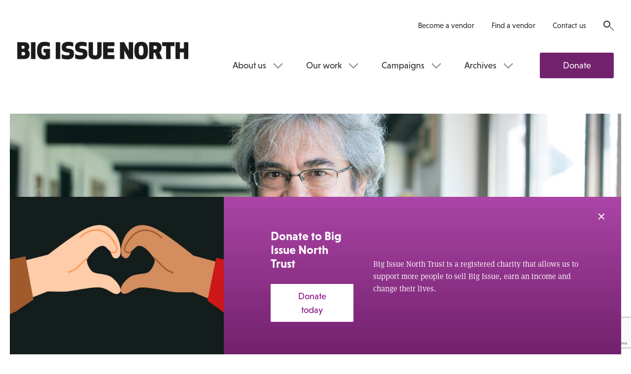

--- FILE ---
content_type: text/html; charset=utf-8
request_url: https://www.google.com/recaptcha/api2/anchor?ar=1&k=6LfiYggUAAAAADn788W0ymLkgeW1eW-EwhIaVp1u&co=aHR0cHM6Ly93d3cuYmlnaXNzdWVub3J0aC5jb206NDQz&hl=en&v=N67nZn4AqZkNcbeMu4prBgzg&size=normal&anchor-ms=20000&execute-ms=30000&cb=5dnojid8d77d
body_size: 49443
content:
<!DOCTYPE HTML><html dir="ltr" lang="en"><head><meta http-equiv="Content-Type" content="text/html; charset=UTF-8">
<meta http-equiv="X-UA-Compatible" content="IE=edge">
<title>reCAPTCHA</title>
<style type="text/css">
/* cyrillic-ext */
@font-face {
  font-family: 'Roboto';
  font-style: normal;
  font-weight: 400;
  font-stretch: 100%;
  src: url(//fonts.gstatic.com/s/roboto/v48/KFO7CnqEu92Fr1ME7kSn66aGLdTylUAMa3GUBHMdazTgWw.woff2) format('woff2');
  unicode-range: U+0460-052F, U+1C80-1C8A, U+20B4, U+2DE0-2DFF, U+A640-A69F, U+FE2E-FE2F;
}
/* cyrillic */
@font-face {
  font-family: 'Roboto';
  font-style: normal;
  font-weight: 400;
  font-stretch: 100%;
  src: url(//fonts.gstatic.com/s/roboto/v48/KFO7CnqEu92Fr1ME7kSn66aGLdTylUAMa3iUBHMdazTgWw.woff2) format('woff2');
  unicode-range: U+0301, U+0400-045F, U+0490-0491, U+04B0-04B1, U+2116;
}
/* greek-ext */
@font-face {
  font-family: 'Roboto';
  font-style: normal;
  font-weight: 400;
  font-stretch: 100%;
  src: url(//fonts.gstatic.com/s/roboto/v48/KFO7CnqEu92Fr1ME7kSn66aGLdTylUAMa3CUBHMdazTgWw.woff2) format('woff2');
  unicode-range: U+1F00-1FFF;
}
/* greek */
@font-face {
  font-family: 'Roboto';
  font-style: normal;
  font-weight: 400;
  font-stretch: 100%;
  src: url(//fonts.gstatic.com/s/roboto/v48/KFO7CnqEu92Fr1ME7kSn66aGLdTylUAMa3-UBHMdazTgWw.woff2) format('woff2');
  unicode-range: U+0370-0377, U+037A-037F, U+0384-038A, U+038C, U+038E-03A1, U+03A3-03FF;
}
/* math */
@font-face {
  font-family: 'Roboto';
  font-style: normal;
  font-weight: 400;
  font-stretch: 100%;
  src: url(//fonts.gstatic.com/s/roboto/v48/KFO7CnqEu92Fr1ME7kSn66aGLdTylUAMawCUBHMdazTgWw.woff2) format('woff2');
  unicode-range: U+0302-0303, U+0305, U+0307-0308, U+0310, U+0312, U+0315, U+031A, U+0326-0327, U+032C, U+032F-0330, U+0332-0333, U+0338, U+033A, U+0346, U+034D, U+0391-03A1, U+03A3-03A9, U+03B1-03C9, U+03D1, U+03D5-03D6, U+03F0-03F1, U+03F4-03F5, U+2016-2017, U+2034-2038, U+203C, U+2040, U+2043, U+2047, U+2050, U+2057, U+205F, U+2070-2071, U+2074-208E, U+2090-209C, U+20D0-20DC, U+20E1, U+20E5-20EF, U+2100-2112, U+2114-2115, U+2117-2121, U+2123-214F, U+2190, U+2192, U+2194-21AE, U+21B0-21E5, U+21F1-21F2, U+21F4-2211, U+2213-2214, U+2216-22FF, U+2308-230B, U+2310, U+2319, U+231C-2321, U+2336-237A, U+237C, U+2395, U+239B-23B7, U+23D0, U+23DC-23E1, U+2474-2475, U+25AF, U+25B3, U+25B7, U+25BD, U+25C1, U+25CA, U+25CC, U+25FB, U+266D-266F, U+27C0-27FF, U+2900-2AFF, U+2B0E-2B11, U+2B30-2B4C, U+2BFE, U+3030, U+FF5B, U+FF5D, U+1D400-1D7FF, U+1EE00-1EEFF;
}
/* symbols */
@font-face {
  font-family: 'Roboto';
  font-style: normal;
  font-weight: 400;
  font-stretch: 100%;
  src: url(//fonts.gstatic.com/s/roboto/v48/KFO7CnqEu92Fr1ME7kSn66aGLdTylUAMaxKUBHMdazTgWw.woff2) format('woff2');
  unicode-range: U+0001-000C, U+000E-001F, U+007F-009F, U+20DD-20E0, U+20E2-20E4, U+2150-218F, U+2190, U+2192, U+2194-2199, U+21AF, U+21E6-21F0, U+21F3, U+2218-2219, U+2299, U+22C4-22C6, U+2300-243F, U+2440-244A, U+2460-24FF, U+25A0-27BF, U+2800-28FF, U+2921-2922, U+2981, U+29BF, U+29EB, U+2B00-2BFF, U+4DC0-4DFF, U+FFF9-FFFB, U+10140-1018E, U+10190-1019C, U+101A0, U+101D0-101FD, U+102E0-102FB, U+10E60-10E7E, U+1D2C0-1D2D3, U+1D2E0-1D37F, U+1F000-1F0FF, U+1F100-1F1AD, U+1F1E6-1F1FF, U+1F30D-1F30F, U+1F315, U+1F31C, U+1F31E, U+1F320-1F32C, U+1F336, U+1F378, U+1F37D, U+1F382, U+1F393-1F39F, U+1F3A7-1F3A8, U+1F3AC-1F3AF, U+1F3C2, U+1F3C4-1F3C6, U+1F3CA-1F3CE, U+1F3D4-1F3E0, U+1F3ED, U+1F3F1-1F3F3, U+1F3F5-1F3F7, U+1F408, U+1F415, U+1F41F, U+1F426, U+1F43F, U+1F441-1F442, U+1F444, U+1F446-1F449, U+1F44C-1F44E, U+1F453, U+1F46A, U+1F47D, U+1F4A3, U+1F4B0, U+1F4B3, U+1F4B9, U+1F4BB, U+1F4BF, U+1F4C8-1F4CB, U+1F4D6, U+1F4DA, U+1F4DF, U+1F4E3-1F4E6, U+1F4EA-1F4ED, U+1F4F7, U+1F4F9-1F4FB, U+1F4FD-1F4FE, U+1F503, U+1F507-1F50B, U+1F50D, U+1F512-1F513, U+1F53E-1F54A, U+1F54F-1F5FA, U+1F610, U+1F650-1F67F, U+1F687, U+1F68D, U+1F691, U+1F694, U+1F698, U+1F6AD, U+1F6B2, U+1F6B9-1F6BA, U+1F6BC, U+1F6C6-1F6CF, U+1F6D3-1F6D7, U+1F6E0-1F6EA, U+1F6F0-1F6F3, U+1F6F7-1F6FC, U+1F700-1F7FF, U+1F800-1F80B, U+1F810-1F847, U+1F850-1F859, U+1F860-1F887, U+1F890-1F8AD, U+1F8B0-1F8BB, U+1F8C0-1F8C1, U+1F900-1F90B, U+1F93B, U+1F946, U+1F984, U+1F996, U+1F9E9, U+1FA00-1FA6F, U+1FA70-1FA7C, U+1FA80-1FA89, U+1FA8F-1FAC6, U+1FACE-1FADC, U+1FADF-1FAE9, U+1FAF0-1FAF8, U+1FB00-1FBFF;
}
/* vietnamese */
@font-face {
  font-family: 'Roboto';
  font-style: normal;
  font-weight: 400;
  font-stretch: 100%;
  src: url(//fonts.gstatic.com/s/roboto/v48/KFO7CnqEu92Fr1ME7kSn66aGLdTylUAMa3OUBHMdazTgWw.woff2) format('woff2');
  unicode-range: U+0102-0103, U+0110-0111, U+0128-0129, U+0168-0169, U+01A0-01A1, U+01AF-01B0, U+0300-0301, U+0303-0304, U+0308-0309, U+0323, U+0329, U+1EA0-1EF9, U+20AB;
}
/* latin-ext */
@font-face {
  font-family: 'Roboto';
  font-style: normal;
  font-weight: 400;
  font-stretch: 100%;
  src: url(//fonts.gstatic.com/s/roboto/v48/KFO7CnqEu92Fr1ME7kSn66aGLdTylUAMa3KUBHMdazTgWw.woff2) format('woff2');
  unicode-range: U+0100-02BA, U+02BD-02C5, U+02C7-02CC, U+02CE-02D7, U+02DD-02FF, U+0304, U+0308, U+0329, U+1D00-1DBF, U+1E00-1E9F, U+1EF2-1EFF, U+2020, U+20A0-20AB, U+20AD-20C0, U+2113, U+2C60-2C7F, U+A720-A7FF;
}
/* latin */
@font-face {
  font-family: 'Roboto';
  font-style: normal;
  font-weight: 400;
  font-stretch: 100%;
  src: url(//fonts.gstatic.com/s/roboto/v48/KFO7CnqEu92Fr1ME7kSn66aGLdTylUAMa3yUBHMdazQ.woff2) format('woff2');
  unicode-range: U+0000-00FF, U+0131, U+0152-0153, U+02BB-02BC, U+02C6, U+02DA, U+02DC, U+0304, U+0308, U+0329, U+2000-206F, U+20AC, U+2122, U+2191, U+2193, U+2212, U+2215, U+FEFF, U+FFFD;
}
/* cyrillic-ext */
@font-face {
  font-family: 'Roboto';
  font-style: normal;
  font-weight: 500;
  font-stretch: 100%;
  src: url(//fonts.gstatic.com/s/roboto/v48/KFO7CnqEu92Fr1ME7kSn66aGLdTylUAMa3GUBHMdazTgWw.woff2) format('woff2');
  unicode-range: U+0460-052F, U+1C80-1C8A, U+20B4, U+2DE0-2DFF, U+A640-A69F, U+FE2E-FE2F;
}
/* cyrillic */
@font-face {
  font-family: 'Roboto';
  font-style: normal;
  font-weight: 500;
  font-stretch: 100%;
  src: url(//fonts.gstatic.com/s/roboto/v48/KFO7CnqEu92Fr1ME7kSn66aGLdTylUAMa3iUBHMdazTgWw.woff2) format('woff2');
  unicode-range: U+0301, U+0400-045F, U+0490-0491, U+04B0-04B1, U+2116;
}
/* greek-ext */
@font-face {
  font-family: 'Roboto';
  font-style: normal;
  font-weight: 500;
  font-stretch: 100%;
  src: url(//fonts.gstatic.com/s/roboto/v48/KFO7CnqEu92Fr1ME7kSn66aGLdTylUAMa3CUBHMdazTgWw.woff2) format('woff2');
  unicode-range: U+1F00-1FFF;
}
/* greek */
@font-face {
  font-family: 'Roboto';
  font-style: normal;
  font-weight: 500;
  font-stretch: 100%;
  src: url(//fonts.gstatic.com/s/roboto/v48/KFO7CnqEu92Fr1ME7kSn66aGLdTylUAMa3-UBHMdazTgWw.woff2) format('woff2');
  unicode-range: U+0370-0377, U+037A-037F, U+0384-038A, U+038C, U+038E-03A1, U+03A3-03FF;
}
/* math */
@font-face {
  font-family: 'Roboto';
  font-style: normal;
  font-weight: 500;
  font-stretch: 100%;
  src: url(//fonts.gstatic.com/s/roboto/v48/KFO7CnqEu92Fr1ME7kSn66aGLdTylUAMawCUBHMdazTgWw.woff2) format('woff2');
  unicode-range: U+0302-0303, U+0305, U+0307-0308, U+0310, U+0312, U+0315, U+031A, U+0326-0327, U+032C, U+032F-0330, U+0332-0333, U+0338, U+033A, U+0346, U+034D, U+0391-03A1, U+03A3-03A9, U+03B1-03C9, U+03D1, U+03D5-03D6, U+03F0-03F1, U+03F4-03F5, U+2016-2017, U+2034-2038, U+203C, U+2040, U+2043, U+2047, U+2050, U+2057, U+205F, U+2070-2071, U+2074-208E, U+2090-209C, U+20D0-20DC, U+20E1, U+20E5-20EF, U+2100-2112, U+2114-2115, U+2117-2121, U+2123-214F, U+2190, U+2192, U+2194-21AE, U+21B0-21E5, U+21F1-21F2, U+21F4-2211, U+2213-2214, U+2216-22FF, U+2308-230B, U+2310, U+2319, U+231C-2321, U+2336-237A, U+237C, U+2395, U+239B-23B7, U+23D0, U+23DC-23E1, U+2474-2475, U+25AF, U+25B3, U+25B7, U+25BD, U+25C1, U+25CA, U+25CC, U+25FB, U+266D-266F, U+27C0-27FF, U+2900-2AFF, U+2B0E-2B11, U+2B30-2B4C, U+2BFE, U+3030, U+FF5B, U+FF5D, U+1D400-1D7FF, U+1EE00-1EEFF;
}
/* symbols */
@font-face {
  font-family: 'Roboto';
  font-style: normal;
  font-weight: 500;
  font-stretch: 100%;
  src: url(//fonts.gstatic.com/s/roboto/v48/KFO7CnqEu92Fr1ME7kSn66aGLdTylUAMaxKUBHMdazTgWw.woff2) format('woff2');
  unicode-range: U+0001-000C, U+000E-001F, U+007F-009F, U+20DD-20E0, U+20E2-20E4, U+2150-218F, U+2190, U+2192, U+2194-2199, U+21AF, U+21E6-21F0, U+21F3, U+2218-2219, U+2299, U+22C4-22C6, U+2300-243F, U+2440-244A, U+2460-24FF, U+25A0-27BF, U+2800-28FF, U+2921-2922, U+2981, U+29BF, U+29EB, U+2B00-2BFF, U+4DC0-4DFF, U+FFF9-FFFB, U+10140-1018E, U+10190-1019C, U+101A0, U+101D0-101FD, U+102E0-102FB, U+10E60-10E7E, U+1D2C0-1D2D3, U+1D2E0-1D37F, U+1F000-1F0FF, U+1F100-1F1AD, U+1F1E6-1F1FF, U+1F30D-1F30F, U+1F315, U+1F31C, U+1F31E, U+1F320-1F32C, U+1F336, U+1F378, U+1F37D, U+1F382, U+1F393-1F39F, U+1F3A7-1F3A8, U+1F3AC-1F3AF, U+1F3C2, U+1F3C4-1F3C6, U+1F3CA-1F3CE, U+1F3D4-1F3E0, U+1F3ED, U+1F3F1-1F3F3, U+1F3F5-1F3F7, U+1F408, U+1F415, U+1F41F, U+1F426, U+1F43F, U+1F441-1F442, U+1F444, U+1F446-1F449, U+1F44C-1F44E, U+1F453, U+1F46A, U+1F47D, U+1F4A3, U+1F4B0, U+1F4B3, U+1F4B9, U+1F4BB, U+1F4BF, U+1F4C8-1F4CB, U+1F4D6, U+1F4DA, U+1F4DF, U+1F4E3-1F4E6, U+1F4EA-1F4ED, U+1F4F7, U+1F4F9-1F4FB, U+1F4FD-1F4FE, U+1F503, U+1F507-1F50B, U+1F50D, U+1F512-1F513, U+1F53E-1F54A, U+1F54F-1F5FA, U+1F610, U+1F650-1F67F, U+1F687, U+1F68D, U+1F691, U+1F694, U+1F698, U+1F6AD, U+1F6B2, U+1F6B9-1F6BA, U+1F6BC, U+1F6C6-1F6CF, U+1F6D3-1F6D7, U+1F6E0-1F6EA, U+1F6F0-1F6F3, U+1F6F7-1F6FC, U+1F700-1F7FF, U+1F800-1F80B, U+1F810-1F847, U+1F850-1F859, U+1F860-1F887, U+1F890-1F8AD, U+1F8B0-1F8BB, U+1F8C0-1F8C1, U+1F900-1F90B, U+1F93B, U+1F946, U+1F984, U+1F996, U+1F9E9, U+1FA00-1FA6F, U+1FA70-1FA7C, U+1FA80-1FA89, U+1FA8F-1FAC6, U+1FACE-1FADC, U+1FADF-1FAE9, U+1FAF0-1FAF8, U+1FB00-1FBFF;
}
/* vietnamese */
@font-face {
  font-family: 'Roboto';
  font-style: normal;
  font-weight: 500;
  font-stretch: 100%;
  src: url(//fonts.gstatic.com/s/roboto/v48/KFO7CnqEu92Fr1ME7kSn66aGLdTylUAMa3OUBHMdazTgWw.woff2) format('woff2');
  unicode-range: U+0102-0103, U+0110-0111, U+0128-0129, U+0168-0169, U+01A0-01A1, U+01AF-01B0, U+0300-0301, U+0303-0304, U+0308-0309, U+0323, U+0329, U+1EA0-1EF9, U+20AB;
}
/* latin-ext */
@font-face {
  font-family: 'Roboto';
  font-style: normal;
  font-weight: 500;
  font-stretch: 100%;
  src: url(//fonts.gstatic.com/s/roboto/v48/KFO7CnqEu92Fr1ME7kSn66aGLdTylUAMa3KUBHMdazTgWw.woff2) format('woff2');
  unicode-range: U+0100-02BA, U+02BD-02C5, U+02C7-02CC, U+02CE-02D7, U+02DD-02FF, U+0304, U+0308, U+0329, U+1D00-1DBF, U+1E00-1E9F, U+1EF2-1EFF, U+2020, U+20A0-20AB, U+20AD-20C0, U+2113, U+2C60-2C7F, U+A720-A7FF;
}
/* latin */
@font-face {
  font-family: 'Roboto';
  font-style: normal;
  font-weight: 500;
  font-stretch: 100%;
  src: url(//fonts.gstatic.com/s/roboto/v48/KFO7CnqEu92Fr1ME7kSn66aGLdTylUAMa3yUBHMdazQ.woff2) format('woff2');
  unicode-range: U+0000-00FF, U+0131, U+0152-0153, U+02BB-02BC, U+02C6, U+02DA, U+02DC, U+0304, U+0308, U+0329, U+2000-206F, U+20AC, U+2122, U+2191, U+2193, U+2212, U+2215, U+FEFF, U+FFFD;
}
/* cyrillic-ext */
@font-face {
  font-family: 'Roboto';
  font-style: normal;
  font-weight: 900;
  font-stretch: 100%;
  src: url(//fonts.gstatic.com/s/roboto/v48/KFO7CnqEu92Fr1ME7kSn66aGLdTylUAMa3GUBHMdazTgWw.woff2) format('woff2');
  unicode-range: U+0460-052F, U+1C80-1C8A, U+20B4, U+2DE0-2DFF, U+A640-A69F, U+FE2E-FE2F;
}
/* cyrillic */
@font-face {
  font-family: 'Roboto';
  font-style: normal;
  font-weight: 900;
  font-stretch: 100%;
  src: url(//fonts.gstatic.com/s/roboto/v48/KFO7CnqEu92Fr1ME7kSn66aGLdTylUAMa3iUBHMdazTgWw.woff2) format('woff2');
  unicode-range: U+0301, U+0400-045F, U+0490-0491, U+04B0-04B1, U+2116;
}
/* greek-ext */
@font-face {
  font-family: 'Roboto';
  font-style: normal;
  font-weight: 900;
  font-stretch: 100%;
  src: url(//fonts.gstatic.com/s/roboto/v48/KFO7CnqEu92Fr1ME7kSn66aGLdTylUAMa3CUBHMdazTgWw.woff2) format('woff2');
  unicode-range: U+1F00-1FFF;
}
/* greek */
@font-face {
  font-family: 'Roboto';
  font-style: normal;
  font-weight: 900;
  font-stretch: 100%;
  src: url(//fonts.gstatic.com/s/roboto/v48/KFO7CnqEu92Fr1ME7kSn66aGLdTylUAMa3-UBHMdazTgWw.woff2) format('woff2');
  unicode-range: U+0370-0377, U+037A-037F, U+0384-038A, U+038C, U+038E-03A1, U+03A3-03FF;
}
/* math */
@font-face {
  font-family: 'Roboto';
  font-style: normal;
  font-weight: 900;
  font-stretch: 100%;
  src: url(//fonts.gstatic.com/s/roboto/v48/KFO7CnqEu92Fr1ME7kSn66aGLdTylUAMawCUBHMdazTgWw.woff2) format('woff2');
  unicode-range: U+0302-0303, U+0305, U+0307-0308, U+0310, U+0312, U+0315, U+031A, U+0326-0327, U+032C, U+032F-0330, U+0332-0333, U+0338, U+033A, U+0346, U+034D, U+0391-03A1, U+03A3-03A9, U+03B1-03C9, U+03D1, U+03D5-03D6, U+03F0-03F1, U+03F4-03F5, U+2016-2017, U+2034-2038, U+203C, U+2040, U+2043, U+2047, U+2050, U+2057, U+205F, U+2070-2071, U+2074-208E, U+2090-209C, U+20D0-20DC, U+20E1, U+20E5-20EF, U+2100-2112, U+2114-2115, U+2117-2121, U+2123-214F, U+2190, U+2192, U+2194-21AE, U+21B0-21E5, U+21F1-21F2, U+21F4-2211, U+2213-2214, U+2216-22FF, U+2308-230B, U+2310, U+2319, U+231C-2321, U+2336-237A, U+237C, U+2395, U+239B-23B7, U+23D0, U+23DC-23E1, U+2474-2475, U+25AF, U+25B3, U+25B7, U+25BD, U+25C1, U+25CA, U+25CC, U+25FB, U+266D-266F, U+27C0-27FF, U+2900-2AFF, U+2B0E-2B11, U+2B30-2B4C, U+2BFE, U+3030, U+FF5B, U+FF5D, U+1D400-1D7FF, U+1EE00-1EEFF;
}
/* symbols */
@font-face {
  font-family: 'Roboto';
  font-style: normal;
  font-weight: 900;
  font-stretch: 100%;
  src: url(//fonts.gstatic.com/s/roboto/v48/KFO7CnqEu92Fr1ME7kSn66aGLdTylUAMaxKUBHMdazTgWw.woff2) format('woff2');
  unicode-range: U+0001-000C, U+000E-001F, U+007F-009F, U+20DD-20E0, U+20E2-20E4, U+2150-218F, U+2190, U+2192, U+2194-2199, U+21AF, U+21E6-21F0, U+21F3, U+2218-2219, U+2299, U+22C4-22C6, U+2300-243F, U+2440-244A, U+2460-24FF, U+25A0-27BF, U+2800-28FF, U+2921-2922, U+2981, U+29BF, U+29EB, U+2B00-2BFF, U+4DC0-4DFF, U+FFF9-FFFB, U+10140-1018E, U+10190-1019C, U+101A0, U+101D0-101FD, U+102E0-102FB, U+10E60-10E7E, U+1D2C0-1D2D3, U+1D2E0-1D37F, U+1F000-1F0FF, U+1F100-1F1AD, U+1F1E6-1F1FF, U+1F30D-1F30F, U+1F315, U+1F31C, U+1F31E, U+1F320-1F32C, U+1F336, U+1F378, U+1F37D, U+1F382, U+1F393-1F39F, U+1F3A7-1F3A8, U+1F3AC-1F3AF, U+1F3C2, U+1F3C4-1F3C6, U+1F3CA-1F3CE, U+1F3D4-1F3E0, U+1F3ED, U+1F3F1-1F3F3, U+1F3F5-1F3F7, U+1F408, U+1F415, U+1F41F, U+1F426, U+1F43F, U+1F441-1F442, U+1F444, U+1F446-1F449, U+1F44C-1F44E, U+1F453, U+1F46A, U+1F47D, U+1F4A3, U+1F4B0, U+1F4B3, U+1F4B9, U+1F4BB, U+1F4BF, U+1F4C8-1F4CB, U+1F4D6, U+1F4DA, U+1F4DF, U+1F4E3-1F4E6, U+1F4EA-1F4ED, U+1F4F7, U+1F4F9-1F4FB, U+1F4FD-1F4FE, U+1F503, U+1F507-1F50B, U+1F50D, U+1F512-1F513, U+1F53E-1F54A, U+1F54F-1F5FA, U+1F610, U+1F650-1F67F, U+1F687, U+1F68D, U+1F691, U+1F694, U+1F698, U+1F6AD, U+1F6B2, U+1F6B9-1F6BA, U+1F6BC, U+1F6C6-1F6CF, U+1F6D3-1F6D7, U+1F6E0-1F6EA, U+1F6F0-1F6F3, U+1F6F7-1F6FC, U+1F700-1F7FF, U+1F800-1F80B, U+1F810-1F847, U+1F850-1F859, U+1F860-1F887, U+1F890-1F8AD, U+1F8B0-1F8BB, U+1F8C0-1F8C1, U+1F900-1F90B, U+1F93B, U+1F946, U+1F984, U+1F996, U+1F9E9, U+1FA00-1FA6F, U+1FA70-1FA7C, U+1FA80-1FA89, U+1FA8F-1FAC6, U+1FACE-1FADC, U+1FADF-1FAE9, U+1FAF0-1FAF8, U+1FB00-1FBFF;
}
/* vietnamese */
@font-face {
  font-family: 'Roboto';
  font-style: normal;
  font-weight: 900;
  font-stretch: 100%;
  src: url(//fonts.gstatic.com/s/roboto/v48/KFO7CnqEu92Fr1ME7kSn66aGLdTylUAMa3OUBHMdazTgWw.woff2) format('woff2');
  unicode-range: U+0102-0103, U+0110-0111, U+0128-0129, U+0168-0169, U+01A0-01A1, U+01AF-01B0, U+0300-0301, U+0303-0304, U+0308-0309, U+0323, U+0329, U+1EA0-1EF9, U+20AB;
}
/* latin-ext */
@font-face {
  font-family: 'Roboto';
  font-style: normal;
  font-weight: 900;
  font-stretch: 100%;
  src: url(//fonts.gstatic.com/s/roboto/v48/KFO7CnqEu92Fr1ME7kSn66aGLdTylUAMa3KUBHMdazTgWw.woff2) format('woff2');
  unicode-range: U+0100-02BA, U+02BD-02C5, U+02C7-02CC, U+02CE-02D7, U+02DD-02FF, U+0304, U+0308, U+0329, U+1D00-1DBF, U+1E00-1E9F, U+1EF2-1EFF, U+2020, U+20A0-20AB, U+20AD-20C0, U+2113, U+2C60-2C7F, U+A720-A7FF;
}
/* latin */
@font-face {
  font-family: 'Roboto';
  font-style: normal;
  font-weight: 900;
  font-stretch: 100%;
  src: url(//fonts.gstatic.com/s/roboto/v48/KFO7CnqEu92Fr1ME7kSn66aGLdTylUAMa3yUBHMdazQ.woff2) format('woff2');
  unicode-range: U+0000-00FF, U+0131, U+0152-0153, U+02BB-02BC, U+02C6, U+02DA, U+02DC, U+0304, U+0308, U+0329, U+2000-206F, U+20AC, U+2122, U+2191, U+2193, U+2212, U+2215, U+FEFF, U+FFFD;
}

</style>
<link rel="stylesheet" type="text/css" href="https://www.gstatic.com/recaptcha/releases/N67nZn4AqZkNcbeMu4prBgzg/styles__ltr.css">
<script nonce="ABvCak3hldXaLJUyktCO9g" type="text/javascript">window['__recaptcha_api'] = 'https://www.google.com/recaptcha/api2/';</script>
<script type="text/javascript" src="https://www.gstatic.com/recaptcha/releases/N67nZn4AqZkNcbeMu4prBgzg/recaptcha__en.js" nonce="ABvCak3hldXaLJUyktCO9g">
      
    </script></head>
<body><div id="rc-anchor-alert" class="rc-anchor-alert"></div>
<input type="hidden" id="recaptcha-token" value="[base64]">
<script type="text/javascript" nonce="ABvCak3hldXaLJUyktCO9g">
      recaptcha.anchor.Main.init("[\x22ainput\x22,[\x22bgdata\x22,\x22\x22,\[base64]/[base64]/MjU1Ong/[base64]/[base64]/[base64]/[base64]/[base64]/[base64]/[base64]/[base64]/[base64]/[base64]/[base64]/[base64]/[base64]/[base64]/[base64]\\u003d\x22,\[base64]\\u003d\x22,\[base64]/DjnPDrsKWVnYNw7bCgx7DgjfDm8K0w7nCgMKiw6pjwrxMBTLDkFl9w7bCqsK9FMKAwpPCjsK5wrcDAcOYEMKCwrhaw4spbwcnfAfDjsOIw7PDlxnCgVzDnFTDnmEiQFElaR/CvcKBUVwow6PCoMK4wrZfJcO3wqJbSDTCrGc8w4nCkMO0w5TDvFkkWQ/CgEtRwqkDOcOCwoHCgxbDgMOMw6E0wpAMw69hw5IewrvDs8OXw6XCrsOKPcK+w4dCw7PCpi49W8OjDsKEw6zDtMKtwozDjMKVaMKVw6DCvydAwq1/wpteQg/DvW3DoAVscjMWw5tTE8OnPcKmw41WAsKyG8OLajwpw67CocK8w5nDkEPDkxHDin57w75OwpZqwrDCkSRZwrfChh8TB8KFwrNRwpXCtcKTw4gywpIsAcKGQETDoW5JMcK/FiMqwo3Cm8O/[base64]/[base64]/DoMORw6/Dn3IJbcKXJ8KVBcO9w7MhH8KuBMOlwqDCiEHCp8OqwqFwwqLCgSE2GXzCrMO/wqAkRWQpw6dJw4UTesKhw6zCgUg5w5QjHQ/DmcKLw7Rqw7PDv8OCHMO5GycVGBNIZsOiwp/CpcKZaSVPw7I0w4HDqMOJw78Ow7rDijArw4jCgQ3CtX3CgcKUwrkmwpTCv8O6wptZw6jDkMOBw5jDt8OTXcKveGzDrWsDwrnCt8KmwoRZwrjDosOLw4UGBCTDhcOPwoI/wp9IwrzChBNlw4wywqvDum1ZwqNcHnHCvsKNw5sZbWghwoXCssOWLkhZHsKMw74Yw496Kyh9ScOkwpErFmxHQREkwrNubcODw71/wpt2w6XCgsKtw6hOEcKyZW3DqcKfw5XCjMKvwoZtB8OVAsOSwoDCthpxGcKgw7LDq8Klwr8uwo7DvQMVcMOlU38VRcObw65MBcOod8KPN0LCuSh6OsK2SHTDo8O/CWjCgMKGw73DgMKCS8KDwq3Dt2bDh8KJw5HDtmDCkFTCgMKHSsOdw69ieBlcw5AiBhUHw7fChMKcw5zDsMK3wp/[base64]/wpTCm8OsJS7CmcOVIsOawqhfw4TCtMKUwqIkAsObHcO6w6AGwr7Dv8KERknCocKOw5bDqV05wqUnHMKcwppndWXDoMK/PH5rw6HCs3pMwpnDlljCsxfDoCHCnAxcwprDj8KDwrrCn8OawogOTcOCd8O7d8KzLUnClsK/IQx3wqrDsEBbwog2DQM6HmIEw5jCiMOswoXDlsKewoZvw7EQSBQ3wqtGez/ChMOow6rDr8KowqXDvD/DuGk4w7/ClsO0P8OkTCLDlVbDj2fCtcKZbiQ3ZkDCrH/[base64]/C3JxwpU+w5kLYcOQEsKfwrFwP8OJw6XCi8O+KAVVw4hTw4HDli53w4rDucKKKRHDj8OFw5l6ZcKuT8Omwq7ClsO1KsKSFjoTw5BrO8OVUcOpwojDoSc+wp5PRDMDwovCt8KYMMOXw4EZw7zDi8KowpzCrQt3HcKFZsO3AQ/DgFbDrcOGwqDDpsOmw6zCjcK3W2l4wrNoeQtuQcOURyfChsOLdMKvVsKcw6HCpHfDnA0xwp1Zw7JDwrrCq0tpOMOrwoDDt39tw7hgPsK6w6zCpcOnw4gNMcKnJyYww7jDl8KRRMO8QcOfHcKEwrsZw5jDkFA4w5ZRDjppwpTDvsOdwo7DhTV/RcKHw6rDkcKFPcOqJ8OrBDEXw5BawoXCncK7w4rCh8KoLMOywq4dwpRTQ8O/w4XDlgsafsKDQsOKw489En7Cnw7Cu1PDsxPDt8KnwqUnw4nCt8Odw6xJOCfCuCjDmTF1w7wrWknCu2bCtcKaw55eCwUKw6PDrcO0wpvDqsKhTQJCw7dWwppTC2JmT8KeCyvCt8O1wqzCssKSwo/ClcO7w67CuDXCoMORGjHDvAY8MHJvwqvDpcOUc8KGK8KjDX/DscKQw7MwRMK8Cjl0B8KyEcKpfQrCrEbDu8OpwobDqMOYVcKAwqDDscKFw7DDnhESw7wbw5oPPnM9JgVDwqLDlH7Cml7Cjw/[base64]/DqxMXdcONUhnCi8ObF8K8Z13CvcO9wrUSO8OgbMKvw6UIN8OQbsKDwrEww40ZwobDk8Ohwr3CrhbCrcO3wolLPMKrHMK9ZsKrYUzDt8O5HydgcVgHw7ZrwpXDqMOkwog2wpnCjBQAwq7CucKawqLClsOZw7rCu8KNI8KOMsKXSX0YecOFKcK4HcK/wr8Jwo1+RhsxLMK4w6htLsK1w7zDvsKPw6ITHGjCicOpFcKwwrrDnnrChy02wq1nwrxiwq1iDMOMEsOhw6w6WzzDjFXCoC/CgMOIfhFbYzE2w57DqU5ELsKcwp9Cw6dHwpDDkXLDqsOzLsOaesKKK8O8wpAgwoY3a2UaKnJ6wodKw58fw6EyeR7DjsKzIMOMw75nwqHClcKQw4bCsmFqwqLCosK8IMKiwrbCoMKxVCvClULDhcKdwr7DqsKxVcOVA3rCg8KiwoHDuT/[base64]/ChQkRdMKTBsO8wqTDj8KwwqMxKVNHSDkLRcOdQcKgG8OyLAfCucKQXsOlMcKWw4LChATDggAuQVA9w57DkMKQPibCtsKINWvCn8KkSifDnznDn2vCqjbCvcK5wp0dw6rCin98c2LDlMKYfMK4wqljel3CrsKbFT4EwqwlIg0sLV8qwozCjMK/wq1hwpvDhsKeA8KaX8KFCijDgcK3eMODG8K4w4t+XHvCuMOrAcOcFMK4wrNHCzZgwq7DhFY3DcONwoHDlMKJwrZtw6rCghYwBBhvKMKgBMK+w4kWwo1XQcKxYH0rwofDlk/DmH/CvsK+w6zDisKiwr4owodQB8OIwpnCjsK1eTrCrml5w7TDoF1+wqYUFMOnX8KiBCwhwpkuUMOKwr7DqcKhGMOZBsK2wrIBQR3ClcKSDMObRsK2HEgxwpRqw58LZcOVwqLCgsOqw7l/IcK5RTgew603w4XCjnDDkMKGw5IuwpPCssKPBcKQKsK4QitYwoNvDSvCiMKrOEwSwqTDvMKpIcO7OiTDsFHCpydURMK0FsK6fMO4NcKIAcKUb8O3w7bCrjbCtW7DgMKDPhjDp3jDpsKyc8K8w4TDsMKBw4RIw4nCizkmHinCtMK/[base64]/CqWfDuMONdMKewqtowoHDosK/wpESwqfCt8Kvw6Faw7BKwr7DksKaw6vCgyHCnTbCusO/[base64]/CpHPCmCHDvFjDmMKIDT/DrsKNBcOITsOSCXVFw4fDl23Dhgwpw6TCtsO4wr17IsK4LQx8GMKuw7kBwr7ChsO7N8KlW01fwo/Du2XDsH4QBB3DlcOgwr55w5pIw7XCpF/[base64]/[base64]/VcK1wpVmSsO0w5fDpGZOwoEkwqxmwoszwp/Csh7Ct8K0GQ7CmELDtMOHDG/[base64]/aMKIQF8wccOMDsOpw5fCkEBIwpFrw77DimA4w5t/[base64]/TQDDvBfCqsOjD8KSZDDDn8KQZ2weQ05xQcKWYQoNw4BsR8O6w7hnw4zDgWc5wrPCqsKAw7LDgcK2MsKGUgo9GBQHewfDm8O4N2doCsKnUHjCqcK0w5LDjWQOwrrCisKpdgkFwpomH8KqSsKgRgLCucKbwpEzC1/DnMOHKcKmw6I8wo3ChgzCugfDkDVQw6AtwpPDlMO8wooPLnbDncOYwqLDkClew6TDi8KSDcKGw7/[base64]/CqsO0w5N2ScOgw59fcMOeE3dJRmzCoV/CmhrDisOYwobCo8Ovw5LDllp9b8O7YSLDh8KQwpFPZlDDv1PDmXfDmMKIw5XDj8ORw6A+LGfCn2zCh2BWUcKhwo/DnnbCrj3Cjz5wAMOhw6kdE3lVbMKIwrRPw77CpsOWwoZowoLDiXoawrjCnkvDo8Kwwo5Vb2/CpzbDg1LCogvCocOWwqBLwrbColdXKMKgTSvDgEhzMCLCkQDDvMO2w4HCksOKwpLDgDXCnhkwecO/wpLCpcOdTsK7w5Vkwq3Dn8K7wqIKwp8Yw5cPMsOzwosWf8OFwrdPw5AzSsO0w4otwpvCi1NxwrDCpMKiUUzDqgpCNUHCrsOmUsO7w7/Cn8O+woIQBy/DmsOVw4LCmcK5JMKlLl/CrUJLw6BMw6vCqsKUw4DClMKEW8O+w4Jbwr07wqbCg8ObaWZBQDF5wqJowpohw7DCpsKOw73DsRjDhkDCvcKWBSvDiMKAY8OtcMKQSsO8Qn/[base64]/[base64]/[base64]/Co8K9VMOKw4hSdUfDvHxCYQDDgMO9w6HDrAnCmh3Do23Ci8OfNT9dfsKCEiFFw5c/[base64]/wr7CisOLwojDrsOYw7lgfsKOPhERwp3CvsOEfCHCl3dQbcKqB2vDncKfwo5FEMKDwqN7w7zDh8OyMDwUwpvCtMK7In9nw7LDolnDknTDrMKAKMKyC3Qbw4PDiH3DtzDCsm9mw7Vfa8OewrnDgzl4wodcwokBecO9wrY/Px/CvTfDjcKSw41BBsKPwpRYw4Fbw74/w7xXwroWw4bCk8KLKUfCvlRCw5wJwpfDmkbCl3J7w65Ewromw4cgwpnCvxEiasKvVMOxw7/ClMOXw6p6w7rDvMOqwpLDpVQowqM3w5fDozjDpEzDjFzDtUfCosOqw6vDscKNQDhlwr84wr3DoRHClsOiwpDDghgeDQ/Do8OqaGkfGMKgdRwNwqzDvGLDjMKbGSjCqsOcE8KKw5nDj8OhwpTCjsKiwrnDl1FOwpZ8fMK0w4dGwr9/wrHDoTfDrMOFLQLCtMOLKEDDmcOPKE9PDsOXFMKQwo/Cv8K0w67Dmls3NFDDrMKkwphkwpDDnnXCuMKvw53DiMO/wrE6w5rDv8KSAw3DlwJ4KwPDpCZ5w5ACCF/CrGjCuMKOR2LDvMKLwqYxFwxhAcOuB8Kfw7nDvcKxwoPDpRcpbRHClcOmOMKpwrB1XXjCjcKmwr3Dnw8RQ0vDqsKccMOewpbCj3EdwqxkwqzDo8O3MMOxwpzCj0bCn2IJwq/DpU9owo/[base64]/CjB3CgiLCkMKCwp7DscKMfj/[base64]/DnhVNwoDCkcK0w5xFw58ASsKBeQ5VH3QLDcKLGsKFwplzTgHCn8OoY23CmsOFwpLDqcKQw7IeaMKEcsOpKMOTbFYmw7MdHi3ChsONw4VJw7VAZxJnwpDDvh7Cn8ODwp5Tw6pkEcOyA8KQwq9zw5wQwoLCnDLDo8KSKSwdw47DnznCgDHCgHnDkA/[base64]/Cm8OgWcKLfyQrw5hqK8Otwrk5H8KUwpZqw6bDnXVfWMK+Di9vGsOmM0jCm2HDgMOBMSfDoiEOwq17azQdw6nDiirCskgIDk4Fwq/DljtfwrtKwo59w708I8K2w7jDrHrDr8OywoHDrsOzw753A8OXwrsGwq4vwo0pJ8Occ8OYw4XCgMKrwq7DuUrCmMOWw6XDvcKEw41UV2g3wonDnEHDi8KvISYjPcKufgFawr3DncOIw6jDgRdrwp84w4VYwpnDvsKAGGUHw6fDocOjcsOmw4tOBi/DvcOuCHI4w6xyS8K6wrzDghjCvUrCgcOmImHDtMK7w4vDgMO/TkrCvcOPw7koeEPCo8KAwq0NwrjCigttbEXDtATChcO/ZS/[base64]/CpcOkNsOKccOgw4LCtxB6EhZndDzCpVnDnhbCsWLDlGkZPScEbMK6JTzCpWLCiE/[base64]/wpcCRMOWwoxqw5fDosKkBDoYSmkhbhMGKxLDqsOGJ2Nuw7jDiMOXw5HDsMOtw4lVw5PCgcOow4/DpsOYJFtaw5xBPcOSw7HDtgzDqcO6w6odwoFnFcObEMKZa3XDpMKJwpjDpUQ0dxQdw4A2DsOpw5nCqMK8UHN+woxkLMOFb2vDj8Kfw55NNMOmbHHDusKIQcKwe1cHccKzTnE/I1ADw5XDhcKDMcKKwpcHVyjCgzrCg8KxEV0tw5geX8OYAV/[base64]/IcONwpvCqAfDusOFw5AWdxd3wojDjcKXecO9FMOJBsKLwrNiFGpEazhudRzDoiPDjnTCt8KlwrzCmErDscOVRcOWdsOzLhUkwrUOPHAFwpcywpjCrMKjw4VsSVjDocOKwpvCj13DlMOrwr9WOMO9woEwVsOpTwTCigNswpZ9b2LDtj/Cux/ClsOdL8KELV7DhMOjwr7DtkdZw5jCv8OzwrTCn8KgdsKDJ1FTN8KDw4hoHhLCv2rDjHnDo8OqVFUowq4VJyFKAMKgw4/[base64]/W8OJExAuf1DCrRvCqMOww6/CrwvCp8KJScKgw4Ugw4rDtMO2w44DDsODRMK/w7PClDM3PhrDjDvCu0DDnsKWJ8OMITEXw6h3I2DCh8KqGcKlw4Qpwo83w7FDwpzDlsKswpHDu0coPHHCncO2w7/CtMOawqHDlHNqwoB3woLDgiPCm8KCIsKFwrfCnMKGdMOhQCYoCcO0wpnDqQzDisKfHMKPw5BKwrQVwr/Dv8OZw6DDnH3Cl8K0LsK6wpPDtcKAYsK9w4U0w74ww4d2GMKGwqtGwpRpR3jCrGzDu8OzF8Oxw6bDqELCkgRdVV7DpMO/wrLDg8O6w63Dm8O+wqnDsRPCqmATwrdmw6DDncKzwr/Du8O6wqzCoxDDpsOPC2x8SQlYw6rDtRXDqcKqfsOWWsOnw7rCvsOvDsK4w6XDn1XDiMO8K8OpBTnDlX8nwpVawrV/R8OqwoPCpTwhwolNOStuwpfCumvDlcKaRsOIwr/DlgYvDSjDlysWZxPDjQh3w54vMMOJwqV0McK7wog1w6wlA8KnXMKOw4HCoMOQwo0RDV3DtnPCrTs9d1QUw5AwwrXDsMK5wqEqNsOZw6/Ci17DnAnDpQbCrsOowrk9w43DiMOqMsKcS8Kow60jwrAZHi3DgsOBw7vClsOSHUjDjcKGwpHDuS4kw6EBw64Hw5FMUEBJw5/CmsKuVCE/w6V+XQ9zdcKgU8Ozwo82e37Do8OiJnHCvGVmKsO8JWLCkMOiBsOsehVMe2HCosKUemNsw5TCvi/ClcO6JRrDo8KAFX1LwpBFwo0zwqoTw7hpR8OPCkDDkcK7G8OCLzVWwpDDig/Cq8Oiw5B8w7MLesO3w4tvw7lgw7rDusOuw7IVEXtow6jDsMK6OsK3ehTDjHV0w6HCmsK6w6NAKS5xwobDg8Osbk9EwqfDt8O6bcO+w5XCjWZQIR7CjsOdWsKaw7bDl2LCocOAwrrCnMOuR1t/dcOAwpYowp7CvcOywqLCqy3CisKrwrMBKsOhwq9ePMK0woxTCcOxXsKYw75+a8KTYsOkwqbDu1cHw59Ow5onwoQ5OsOFw4VRw78bw7IbwoDCnMOIw6d6NGnDicK/wpQIQsKgw4QzwpwPw43CgHrCqWlRwpzDrcOqwrM8w5czcMKHA8OgwrDCvQzCsgHDpFvDhsOrRcO1RcOeMcKwN8Kfwo5Rw6/DusKzwqzDvsKHw6zDoMOsEQENw54kLMOOGx/DoMKeW2HDpV41bsKDNcKqKcO7w61Cwp9Wwp9jwqdjAmtdeA/DqiA1wpnDvcO5TGrDil/[base64]/ecOAw7/CkwZlA8O4JsODw4U9w6ZqwqdMw4DDhwBdwpNCGAJpEcOrasOawovDiVQwVMKdIy1IeW9fLUIgw47Dv8OswqtUw4EWemgdGsKgw5duwqwKwo7ChFp7w6LCuD4QwrzComs1WggeTihMYhJow7cdR8KRcsO2OC3DrEfDgcK3w7IYbALDlFhFwqrCpMKRw4bDiMKPw5/[base64]/DiRjClcODQ3Y2EgDDvsOeZsOVFUMXaDIswp14woZuRMODw64aTz9kI8O0fcOWw77DiirDjcObwr/[base64]/wq5uwpNiw5HCmFV1NMKDW8OaA8K3wqF2WsONwpTCoMKwLzrDrsKqwq46DsKAdGprwpIiL8O2Uxo/S19vw4s6XCVmWsORRcOJFsO5wpHDn8O2w7wiw6JncMKrwoN8URI2woLDi1E6HcO1dmArwqHDpcKmw7h+w4rCosKLZMOww4zDl0/CusOjE8KQw67ClV3DqAfCv8O+w64Ewp7DsCbDtMONUMOgGnnDhMObJsOkKMOhwoIFw7Rxw6oFYXjChF/CijPCj8ODDkE3EyTCs0gcwrc6Qj3CocKiezQcLsKQw59sw6zDiEbDuMKfw6B6w53Dj8OTwq1iE8OBw5Zhw7PDmsO3fFDDjTvDv8Oswr9IcxbCocOvNFPChsOLfsOeQBlXK8Kow5PCrsOsP3XDj8KFwpFxHBjDjsO7KXbCgcOgbVvDmsK/wrg2w4LDtFfCinV9w5tjHMOywowcwq94IMKiZXIMMW5+SMOJFj48c8Kqw6kSVxnDul3CvhEFWWkHw4rCtMKiEsOFw7xnFcKmwqgoKwnClE/CnVNQwq8ww7TCvB/DgcKVw4/Dmg3CjFfCvzk1KcO3bsKWwooqQ1nCusKsLsKswrjCiTcIw6XDj8K7XQp4wrwLDsK0w5Nxw4jDoQLDm03Dm37DoQk/w4VNLkrDtGbDocOpw5hsTm/DocO6MkUgwp3DqsOVwoHCq0cSXsKEwo8Mw5oBZMKVCMOzasOqwoc1bsORXcK/[base64]/[base64]/DssOBDBReKMOdYTHCoEXCocOPwrVDw7k5wqk1w5zDlMOow53CslrDtBTDu8K7SsOORBtBFH3DhE3ChMKdD0INURpQfGzCtwkqSnUTwoTClcKfOcONAiVMwr/[base64]/CrcOKJk81w4HCmsOjwp1PworDmMKlw4pCwr3Cs3fDrSZdNgBGw5oZwq3Cq3rCgCPDg2dybVEKScOoPMOHwoHCpDHCsA3CosK3O3l/[base64]/CtcOFw7d4WELCvkvCoXN5fX7Dl8KDHMK2O0Iuw7/Dqhg4aXfCmsOhwrVFacKzYVd5ZmpmwopOwrbCv8OWw4nDojEZw6zClcKRw4zCnh10GQV9w6jDqVFGw7EDM8KqAMO1G0oqw6PDpsOBDUVLRS7Cn8OyfxPCmMOCfxVoW15xw5BdC0rDicK4YMKKwqlAwqbDgsK/dE/CpUR/djQOeMKrw7nDs2nCscOLw4kUVkVNw5tnG8KaWMOwwo9DT1EMSMK3wqo8B359IQnDiy7DpcKTFcOGw5sWw5tmS8O6w5w2LcO4wrcBHijDq8KUdMO1w6nClMOowq3CihPDlMOHw4J5BMOGDMOTYyXCsDTChMKWME7DkcOYaMK/N33DpsKLDBg3w4vDsMKRJ8OcPhzCiSHDlcOqwpHDuRpOX3F8wpIgwoV1w4vClwLCvsKjwrHDukdQBTVMwpdbD1QwVC7Dg8OONsKzZBdXPWXDlcKFHgTDjcKrJ2jDnMOyH8OrwrUBwrYoUDXCmsOXwrXCtcOFw6fCpsOKw6rCncO4wq/[base64]/wojDhcKnwpcBL8ONHsO6w5LDiB7CiMOWwo/CrlTDnxwAUcOYXMOWe8KGw5V+woHCrTQLOsODw6vCgHMOO8OOwoDDpcO9KMK/w43DncKGw7t4ZTF4wowQSsKVw77DphMWwo/[base64]/w4XCu37Cnw1pAU5YECZVw4rCr8ORLMKNXhULacOTw5jCmsOFw6nCksKAwpQveXrDhB0+woMtA8Oqw4LDmXbDhsOkw4JVw4nCssKMWkPCp8K1w43DnnsrDjPDl8OSwpJ+XWhnacOTw7zCtMOmPkQewp/CnMOmw6DCtsKLwoQcBsO2VsORw5wSwq3DqWJzUAVhA8OWeXHCrMKKTXBtwrPCq8KHw41zAB7CqBbCt8O4IMOWRCjCjFNiw6ogD1PDpcO4esKZP2xzfMKdOGNxwowww7/[base64]/Dui7Dk155wrgYwpYmwqh3cMK/IWXDjFvDmcKYwqZPMmdTwrzCsyoOBsOYTsKXe8OuOnxxN8KIEWxTwrAww7Aef8K3wqrClsKfScO5w4nCpGV1EU7Cp3jDosKDWkzCpsO4fxZjGMOowp9oGALDnR/Cnx7DlsKdIm3CrcKUwoV5Ez03C0PCvyzCrMOmXxFNwqtLGh/CvsOhw4xjwogxe8KkwogjwqzCo8K1w5wQKAN+awXChcKnMTTDl8Kcw6nCrsOEw4gFH8KLa0wBWCPDocOtw6x/E3XCk8K+wqp6Oxs/[base64]/DkkLCsTRXw7JZwpPDmMODw6bClDgBwrjDkk7CvMKHw6oPw57Cu1XCrT1LcXc9OhDDnMKdwrdXwpfDtQ3DocOZwps7w4zCkMK5IMKZNcObEzTCkwpzw6zCscOfwo3DnMO6MsOTJT0/wrp+X2bDuMOuwplOw6nDqlDDukPCocOZYsOjw7UNw7R5XkLCjkzDmi9vVBjCrFPDk8KwPi7DuXZ+w47CncO2wqrDizE6w6hhDRLDnHBkwo3DhsOrO8KtaDwyAl/CuSTCscK6wqLDj8Oxw47DpcOQwpElw7jCvMO/AxkawpZpwpHConDDhMOMw5NnWsOJw4oqT8KWw7lQw7IhZEbDv8KuPMOrccO/w6TDrsOywpV4eDsGw5bDp3hlRGLCiMOLAUx0wrLDgMOjwokDQ8K2OntxNcKkLMOEw73CpsK3CMKnwqvDicKQfsOTM8OfTwtrwrQMJxglWsOkDXFdV1/Cn8KXw7s+d0VTH8KKw4bCjQsrLE5AFsOpw6zCk8OXw7TDqsKyBsKhw4nDrcKlC13CoMKEw4zCo8KEwrYKY8O2wpLCrm/DgQ3DgcKEw4rDuXXDtVxoAxdLw4tHDcOOD8Obw5pDw5pow6rDnMOhwr8mw5HCih8gw5Y9asKWDQ3Cljp6w65/woBVSUTCuzRkw7M0SMO/w5YiT8OZw7wJw7dlMcKxZV9HAsKbPMO7YUIvw70hbEHDncO3KcKOw7nCoizDt3zCk8Ouw5PDhkJCQ8OKw6rDu8OrQ8OEw7R9wqvCssO1WcKXYMOzw6zDjcKjNGFCw7t9GMKLI8Ocw4/[base64]/w5ADI8KjHybCh8KFwpvDvFbDlE3Dimocwo7ClUvDpMOrZsOVdSFwQnzCqMKnw7l/w6RCwoxtwpbDjsO0L8O3TcOdwqFabFN7ScOlEkFpwpVYO1I+w5oRwo5ycEMwGwcVwp3DgyXChVjCu8OHwq9hw6rDhAbDqsOoFl7Dq24Lw6DCljt+aRLDhA5pw7XDuEFgwr/[base64]/[base64]/Dt8KccELCmjcYwqDDkgcyByhdCWA7wp8nTCEbw7jCnghrWF7DhxDCgsOFwr0ow5bDgsOpFMOcwqZPwrrChU8zwovDrn3Digl3w547w7tPSsO7WMOEasOOwqV6w5zDu2tUw6zCtBUWw450w4pbecKNw5kvJ8OcNMORwq9TIMKLIWvDtAPCjcKEw5oNA8O+wqHDin/DpcOCeMOwJcKhwrsdDjF5w6hvw7TCi8OGwpMYw4BqKy0gKg/ClMKDR8Kvw5zCj8Kbw5FWwqMJJMKzO0fCu8K3w6/CrMOCwrIxK8KEHRHCtMK1wpXDiXR/GcK8BDXDoF7Ck8OtAEMFw5teP8OewrvCv01XIXBTwpPCsBfDs8KWw5DCpR/CksODbhfCsn1nwqoKwq/CnmzDksKAwqfChsK6NUoNLsK7Vm8hw5/Ds8O4ZCMiw4cXwrPCg8K4ZFgsVMOjwpM6CcOcFCYpw4TDq8OFwpVPSMOFRcK4wqBzw5EmesOww6cNw5zCvsOaNUbDtMKFw4tlw4pPwpnCpMO6CHpBEcO9L8KwD1/DvgTDscKQw7cewoNLwqfCmA4KNmjCl8KGwo/DlMKHw6fCgQozBEYuw5cLw4vCs09XLH7CiVPDo8OBwoDDvhTCn8OOJ07Cl8Ona0XDiMO0w7NDJcKMw7zCvhDCo8KkC8KmQsO7wqPCi1fCo8KEbMODw5LDrRpIw41UbcOqwqTDn1l9wps4wqfDnnXDriE6w73ChnDDl1EnOMKVEDvCjGR/AMKnH0M5GsKLTMKeTgHDlQTDlMO9VEJbwqldwr4FEsOlw4LCgsK4YlTCpMOEw6w/w5EqwqFVRFDCjcOIwqIFwpfDtCLDox/CvsOqMcKIfiBufQxUw5LDkTkdw6PDnsKzwqrDqApLBm/Cm8OcC8OMwpJQVUItFMKnOMOjXjpsQi7CoMOcL00jw5FWwrAMI8Khw6rDusO/M8O+w6k2aMOhw7/Dv0bCrE1REUtHdcOEw7QKwoIqTHsrw5fDhGHCgcO+EsOhWADCk8K9wo8Pw6QUPMOsD2rDh3LCtcOAw4t4XcK9XV8Fw57DqsOewoJDw67DhcKNe8ONTzh/wotFIV5Bwroiwr3CnCvCiyzCgcKyw7fDvMK8VBnDgMK7TkRiw57CiAAOwrwbSAlqw6jDgsKUwrfDrcKAIcK8w6vCscKkRsOlaMKzGcO3wo9/UMObPcKBP8ORHHnCgHHCgXPCuMOzPATCrcKOcFHCscOdO8KVDcK4IcOjwpDDoBPDv8KowqNPCcK8UsOlAGIqUsOjw6fCmsKVw5I6wqvDmhfCmMOnPgnDucKYRV5+wq7DocKIwoI4woTCgyzCoMOBw7pgwrHChcK9dcK3w7U4XExPVlbCm8KtRsK/[base64]/[base64]/w6VlaTTClMKzQifDuB3Cpz/[base64]/DqcOgV8KXw64Tw4APwoYcwohnwpJJw6PCgjcfEcOUTcOvBQrCk2vClj95VD4ywoIYw4sxw6Rqw6ROw6bCmcKDd8KXwqHCsx58w4Y2wonCtHsowoliw43Cr8OrPy/CkQJhJ8OZwoRnw5JPw5PDqkjCosKyw4EDRUtTwphww5xgw5YWAlQOwpnDtsKtOsOmw4DCu0Q/[base64]/TsOGI1k6wqlfUkbCmcOuXTjCo8O5HsOzclPCjMOqDwAHNsOVOGbCvsOGScOMwr7ChjkNwrbDlV14B8OFF8K+SVExw6/Dtw5Cw58+Oi4qLnIEHsKMT0Jhw4Y+w7zCqwEGeQ3CuTTCjsOmYmA0wpNowrZwbMKwAW8hw7rDr8Kdwr0pw5HDqCLDgsO9JkkjCg9Ow4w1B8Ohw6/[base64]/woPDm8OGwqHDoxnDhsKbw4XCsmsAAFEHSyJcNcKsPEEFZR10NQ7CpxHDsUVsw4LDigElJsOAw7U3woXCgwbDrh7DocKnwpdlFkw0aMONSRnDncOAAg3DhsOYw5BUwqlwG8Oxw6dpX8OpNDN/Q8OowqLDtig6w5DCiw7Dq1vCsnDDosOowoFiw7fCrgXDuA9Gw4AKwrnDjsO8woIfcAzDvsK+VytYQVlAwrJiHVPCtcO+esKPHXtKwoQ/wrlkOMOKe8KRw4jCkMKaw73Dun0SRcKERHPDhXgLCRcdw5VBYz5VY8KKPDpfR1YTdUluESRrFMO0QlVawrXDuU/DpMKjw4Ejw73DvBXDl31xc8K1w57Cg2EUD8K9bnrCmMOhw54Ww5bClkU8wojCksOmw6/[base64]/Dg3ZUTFRdG30IwprDpmbDnQbDq8OxDUnDtCHDk1bCm1fCr8ORwrwrw68xc1wgwpjDhVogw5fCtsKEwobDkwEPw4jDqi81RHd9w7xAScKowr/CgFjDnVbDssOTw7BRwphkBsK7w4HCmH8Hw6JKeQYcwrQZBTAGFHEtwrc1DsKgJsOaN1cGA8KlbG3Dr1vCgnDCicKBwqPCnsO8woZOwoltZMOlSMKvBSocwooPwqZNKjXDmsOlLwZ6wpPDizvCrSnCl1rCqxbDvMOcw5pvwrB2w4VuaDnCtWjDmz/DqcOLcwY8dsOwR2w8T2PDiWQpTTXCi3xaLsOxwocKGzINRnTDisOGL2Z6w73CthjChsOrw4EXFjTDhMOKHi7DnnwLCcK4F0dpw5nDmmLCucKQw6Zwwr1OAcOYLlzCq8Ktw50yel7DhsOUTQjDiMOOBsOpwo/Dnwgmwo7CuBxPw7EkCMOjNX3Ctk/DvEvCgsKMKcOhwoUmT8KYAsOHBMOAJsKDRkPChTteCcKmY8KgdlEowpXDssOPwoAXBcOSSmbDmMKNw6TCr0UOc8OtwqxDwo4nw6rCnGUfM8KWwqxsFsOrwqUDd0JPw7DDgsK1G8KKwq/[base64]/[base64]/[base64]/Dg1xVw59/w5zCkMOTw5sGF8KJc8O+w4vDh8KEXcKBwrvCplvCh1PCgzXCg1JVw7paY8Kuw4I4SX0pw6bCtXpeACXDr3XChMOXQ3stw7vDvS3DtkgXw7IGwoLCj8OqwqpgIcK6LMK/b8OYw6U0wqHCph4MCsKrGMOmw7/[base64]/f8OEwp3CmcOew77CncODw5/CtnHCicOXfsONWkjDjsOtFcKvwpMPJE9JVsOHXcK4LjoEdkXDicKZwo/DvMOzwoYgwp4JOyjDnifDnEDDhMO8wofDgQ0mw7N0Cw0Vw6TDoBfDlyMkI0XDrD1ww7nDnyLClMKfw7HDnxfCvsKxw6F4wpJ1wrBnwpfCjsO6w6jCsSw0HQB1ERoRwp/[base64]/CgFsMw7LCncOzHBDCtcOeXsODL3cfY3HDglJDwoUowo7Dnw/DmzQ0wrPDkMKMeMKmHcOyw7HDpsKTw5xzCMOjAsKsZljDtBvDim0kEwPCgMO9wpxiXyhyw7vDhCAsOQTCoE8TFcKoXlt0w4TClQnCnWI/w65Ywr1UWR3DmcKYIHEuDX92wqDDvVlbwp/DjsKeeQ3Cu8KQw5PDv0PDlE3CusKmwp3DhsK9w6kXVMO7wrjCl2rCvUDCpF3Crjltwr11w7fDgD3DjxI0LcOYfMK+woN2w6NzPS3CmjE9wqR8D8O5MiBgw4EdwrFzwqU9w6zChsOWw6/Dr8KowoYcw45tw6bDpsKFfW3Cj8OzNsOvwrVjbcKkWQAQw5x2w4jDjcKJGBB6wowIw4fClmVNw79wNCpePsKnKQ3ClMOFwofDqHzCqDQWfEkrEcKYZsO4wprDvyZ7N3/DrcOTTsONTkU2ExlCwqzCsRE7TFYWw4XCtMOxw7dyw7vDuVBOGFoTw63DpTIpwoPDssOmw74tw4MIAkfChsOJWcOIw4hmBMO3w4JKSSTDqsObVcOVScOhUyzCnmHCqlTDsGvClsKPKMKaFcO2IF/Dmz7DhizDocOZwpXDqsK/w7MFE8ONw5hAECPDpEzChEvCvFbCry0Lcx/DocOGw4rDqcKpwoXDhHh0Ty/CvlVnDMKlw57ClsKFwrrCjj/CjS5QXmUiCUk4V33DthPCn8KDwrrDlcKtFMOMw6vCv8OTJj7Dm3DDoy3DmMO0JsOpwrLDiMKEwrLDvMK1Cyd1wohWwobDkXZ6wrvCosKPw4whw5IUwpzCvMKIeibDtlTDoMOXwpoKw54WZ8Ofw4TCkE/CrMO3w7/DhcOfcxTDqcOSw7HDjSnCs8KlUHLCrW8Aw47CrMKTwpg8QcOCw43CiCJvw6tiw7HCv8OkdcOYCA/ClcOMVnnDsz0zwqvCoV43woxrw4khS2vDiEZyw40Wwo84wpRawol2w5BGI1TDlW7CkcKNw5vCssKmw4IYw4Jiwq1OwpTCmcOGBD41w4kywo4zwonCkwTDlMOmZMKjD1/CmG5Je8OeVHJ9VMOpwqrDpQDCqigqw71nwovDrsK3wrUGR8Kaw5Rww44DMCQUwpRiMiREw6/DkiTChsOcKsOoDMOdEmw2AxVqwonDjcOMwrlgfcOlwq8+w7kqw7/CocKHESltDVHCn8Ofw4fCvkPDs8Oja8K4DMOIcS/CqcK5T8KDAMKjaVnDkjIHUF7DqsOmOcKjw7HDssKgIMOEw6RQw6lYwpzDvQNxTSrDi0nCthFlE8Owd8KiXcO+YMKqasKGwp0ow5rDty3CiMOcYsOGwr7Dt1HCi8Omw7QkJVFKw6kKwpnChy/ChT3DvjoOZcOPO8OWw7RSJMKLw6NFZXPDuUlowrTCswzDslsneTzDu8KBT8KlPsO5w7slw6IEIsO4OXgewqLDgsOWwqnCgsK8MWQOWsO+csK0w4LDlsOCC8KvPsKCwqx+J8OkbMOxA8OyPsKeHcOHworDrkVwwqMkLsOtT1dfJsKBwq/CkjTDqXE+w4bDi3zCtMKFw7bDtHDCuMKbworDgsKcRsO7SAnCuMOScMKAATkWQ2FSYTXCpWJfwqbDrlzDilLCs8O0I8O4d3AiKE3DvsKVw7MPISPDgMORwr3DgsK5w6ZwN8K/w4JOEMKCNMOUcMOMw4zDjcOuBVDCuAJ4MGxEwrwhSsKQUgxVe8OZwr/Cs8OTwrBTKcOIw7/DpBg8wpfDlsOaw6PDu8KLw69ywq3Cj0zCsBXCgcKYw7XCpcO+w4vDsMOkwp7CisKMGk0OG8K/w6tFwqMURlnCkHDCncKpworDisOvFsKSw5nCrcKDBggFdwgOfMK9SsOmw77Do2PDjjVXwpfCrcKzwobDnATDmWfDghbCgkvCumohw74Zw6Enwo1Pw5jDuygRw5Z8w77Cj8OpMsKzw7kNLcKvw4vDv0HCtGJDa3VONcOoaU3Dh8KFw4J/QQ3CosKQIcOSKhVUwqllW1NAIxoTwoxQU3kYw5hzw79aZcKcw5tXRcKLwpTCiEgmQ8KtwpvDq8OvU8OhS8OCWmjCp8KswrAkw6pJwoJMHsOawpV/wpTChsKYPsO6AmLCsMKLw5bDq8KmasOLJcO5w4YZwr4CU1oZwpDDjcKbwrjCsTLDvsONw5dUw6HCrU/CrBhdIcOqw6/[base64]/[base64]/CuMKcZVoswp7DscO3wpICwpTDthIgCxpqw6rCv8KhScOxIMKZwrV8QXzDuQvCnFYqwrkvH8OVw5bDoMOBdsK/ZmnCk8OwYsOKPsKGQU7CqcKtw4fCphnDvwhnwpQ9d8KTwoACw43CqsOxUzzCrcOuw5shEwV8w4Fiex9gw5hnZ8O3wpTDm8O+S0oqCCrDlMKfw4vDqE3Cr8OMcsKnJkfDkMKBEULCnBNRHQlRR8KRwp/DtcK3wrzDng0Fa8KLdFXCm0kqwo1hwpXCvMKIBiVWJsKZRsOcdQvDhR/DocO6C2BrIXkYwpLDiGzDvX/CoDTDoMOgIsKJGsKGwojCg8OxCS1GworCisO3MQRuwqHDrsOOwozDqcOOW8KmCXBQw6EXwocWwojDv8O7w5wMIVzCqsKWw71WVjdswqkaNMK/SFjChVBxSnNqw4FMRcOrYcKhw6suw7VTFcKWfhB0w7ZSwobDlMKscnZgwojCssKawrjDn8O2CljDoFR1w4/[base64]/[base64]/R8KgEsOTZsODbCcKMMK/[base64]/CgBvCjzslTMOuw67CuCjCocKUacOsfMO9wpd/wo1gGDc5w5/CnHPCi8OfN8O2w5pww4ZREMONwr1OwobDvw5nHS4nVW5kw61xf8K7w5Mvw5nDkcOww7Yxw77DvUzDnMOU\x22],null,[\x22conf\x22,null,\x226LfiYggUAAAAADn788W0ymLkgeW1eW-EwhIaVp1u\x22,0,null,null,null,1,[21,125,63,73,95,87,41,43,42,83,102,105,109,121],[7059694,785],0,null,null,null,null,0,null,0,1,700,1,null,0,\[base64]/76lBhnEnQkZnOKMAhmv8xEZ\x22,0,0,null,null,1,null,0,0,null,null,null,0],\x22https://www.bigissuenorth.com:443\x22,null,[1,1,1],null,null,null,0,3600,[\x22https://www.google.com/intl/en/policies/privacy/\x22,\x22https://www.google.com/intl/en/policies/terms/\x22],\x22aKCCOPLZwInM4WmIl1MrU8n3ufLtGcIrI8tm3EwS6nE\\u003d\x22,0,0,null,1,1769614782708,0,0,[209,15],null,[58,68,250,139,178],\x22RC-OH_DZrz-cGRJoA\x22,null,null,null,null,null,\x220dAFcWeA6mHg1kSIiO2dScCUwaOhktLL4jmgpNA7QlynFM5muYtfz4i95FkIlZ3nQ8EOCPypsfrfuhDInHz1zfQmzwK0cyekLrDw\x22,1769697582732]");
    </script></body></html>

--- FILE ---
content_type: text/html; charset=utf-8
request_url: https://www.google.com/recaptcha/api2/anchor?ar=1&k=6LetjC4hAAAAAGkosHxVOc5-WUBImG_Ara3HvGJb&co=aHR0cHM6Ly93d3cuYmlnaXNzdWVub3J0aC5jb206NDQz&hl=en&v=N67nZn4AqZkNcbeMu4prBgzg&size=invisible&anchor-ms=20000&execute-ms=30000&cb=80e0f07er9fe
body_size: 48316
content:
<!DOCTYPE HTML><html dir="ltr" lang="en"><head><meta http-equiv="Content-Type" content="text/html; charset=UTF-8">
<meta http-equiv="X-UA-Compatible" content="IE=edge">
<title>reCAPTCHA</title>
<style type="text/css">
/* cyrillic-ext */
@font-face {
  font-family: 'Roboto';
  font-style: normal;
  font-weight: 400;
  font-stretch: 100%;
  src: url(//fonts.gstatic.com/s/roboto/v48/KFO7CnqEu92Fr1ME7kSn66aGLdTylUAMa3GUBHMdazTgWw.woff2) format('woff2');
  unicode-range: U+0460-052F, U+1C80-1C8A, U+20B4, U+2DE0-2DFF, U+A640-A69F, U+FE2E-FE2F;
}
/* cyrillic */
@font-face {
  font-family: 'Roboto';
  font-style: normal;
  font-weight: 400;
  font-stretch: 100%;
  src: url(//fonts.gstatic.com/s/roboto/v48/KFO7CnqEu92Fr1ME7kSn66aGLdTylUAMa3iUBHMdazTgWw.woff2) format('woff2');
  unicode-range: U+0301, U+0400-045F, U+0490-0491, U+04B0-04B1, U+2116;
}
/* greek-ext */
@font-face {
  font-family: 'Roboto';
  font-style: normal;
  font-weight: 400;
  font-stretch: 100%;
  src: url(//fonts.gstatic.com/s/roboto/v48/KFO7CnqEu92Fr1ME7kSn66aGLdTylUAMa3CUBHMdazTgWw.woff2) format('woff2');
  unicode-range: U+1F00-1FFF;
}
/* greek */
@font-face {
  font-family: 'Roboto';
  font-style: normal;
  font-weight: 400;
  font-stretch: 100%;
  src: url(//fonts.gstatic.com/s/roboto/v48/KFO7CnqEu92Fr1ME7kSn66aGLdTylUAMa3-UBHMdazTgWw.woff2) format('woff2');
  unicode-range: U+0370-0377, U+037A-037F, U+0384-038A, U+038C, U+038E-03A1, U+03A3-03FF;
}
/* math */
@font-face {
  font-family: 'Roboto';
  font-style: normal;
  font-weight: 400;
  font-stretch: 100%;
  src: url(//fonts.gstatic.com/s/roboto/v48/KFO7CnqEu92Fr1ME7kSn66aGLdTylUAMawCUBHMdazTgWw.woff2) format('woff2');
  unicode-range: U+0302-0303, U+0305, U+0307-0308, U+0310, U+0312, U+0315, U+031A, U+0326-0327, U+032C, U+032F-0330, U+0332-0333, U+0338, U+033A, U+0346, U+034D, U+0391-03A1, U+03A3-03A9, U+03B1-03C9, U+03D1, U+03D5-03D6, U+03F0-03F1, U+03F4-03F5, U+2016-2017, U+2034-2038, U+203C, U+2040, U+2043, U+2047, U+2050, U+2057, U+205F, U+2070-2071, U+2074-208E, U+2090-209C, U+20D0-20DC, U+20E1, U+20E5-20EF, U+2100-2112, U+2114-2115, U+2117-2121, U+2123-214F, U+2190, U+2192, U+2194-21AE, U+21B0-21E5, U+21F1-21F2, U+21F4-2211, U+2213-2214, U+2216-22FF, U+2308-230B, U+2310, U+2319, U+231C-2321, U+2336-237A, U+237C, U+2395, U+239B-23B7, U+23D0, U+23DC-23E1, U+2474-2475, U+25AF, U+25B3, U+25B7, U+25BD, U+25C1, U+25CA, U+25CC, U+25FB, U+266D-266F, U+27C0-27FF, U+2900-2AFF, U+2B0E-2B11, U+2B30-2B4C, U+2BFE, U+3030, U+FF5B, U+FF5D, U+1D400-1D7FF, U+1EE00-1EEFF;
}
/* symbols */
@font-face {
  font-family: 'Roboto';
  font-style: normal;
  font-weight: 400;
  font-stretch: 100%;
  src: url(//fonts.gstatic.com/s/roboto/v48/KFO7CnqEu92Fr1ME7kSn66aGLdTylUAMaxKUBHMdazTgWw.woff2) format('woff2');
  unicode-range: U+0001-000C, U+000E-001F, U+007F-009F, U+20DD-20E0, U+20E2-20E4, U+2150-218F, U+2190, U+2192, U+2194-2199, U+21AF, U+21E6-21F0, U+21F3, U+2218-2219, U+2299, U+22C4-22C6, U+2300-243F, U+2440-244A, U+2460-24FF, U+25A0-27BF, U+2800-28FF, U+2921-2922, U+2981, U+29BF, U+29EB, U+2B00-2BFF, U+4DC0-4DFF, U+FFF9-FFFB, U+10140-1018E, U+10190-1019C, U+101A0, U+101D0-101FD, U+102E0-102FB, U+10E60-10E7E, U+1D2C0-1D2D3, U+1D2E0-1D37F, U+1F000-1F0FF, U+1F100-1F1AD, U+1F1E6-1F1FF, U+1F30D-1F30F, U+1F315, U+1F31C, U+1F31E, U+1F320-1F32C, U+1F336, U+1F378, U+1F37D, U+1F382, U+1F393-1F39F, U+1F3A7-1F3A8, U+1F3AC-1F3AF, U+1F3C2, U+1F3C4-1F3C6, U+1F3CA-1F3CE, U+1F3D4-1F3E0, U+1F3ED, U+1F3F1-1F3F3, U+1F3F5-1F3F7, U+1F408, U+1F415, U+1F41F, U+1F426, U+1F43F, U+1F441-1F442, U+1F444, U+1F446-1F449, U+1F44C-1F44E, U+1F453, U+1F46A, U+1F47D, U+1F4A3, U+1F4B0, U+1F4B3, U+1F4B9, U+1F4BB, U+1F4BF, U+1F4C8-1F4CB, U+1F4D6, U+1F4DA, U+1F4DF, U+1F4E3-1F4E6, U+1F4EA-1F4ED, U+1F4F7, U+1F4F9-1F4FB, U+1F4FD-1F4FE, U+1F503, U+1F507-1F50B, U+1F50D, U+1F512-1F513, U+1F53E-1F54A, U+1F54F-1F5FA, U+1F610, U+1F650-1F67F, U+1F687, U+1F68D, U+1F691, U+1F694, U+1F698, U+1F6AD, U+1F6B2, U+1F6B9-1F6BA, U+1F6BC, U+1F6C6-1F6CF, U+1F6D3-1F6D7, U+1F6E0-1F6EA, U+1F6F0-1F6F3, U+1F6F7-1F6FC, U+1F700-1F7FF, U+1F800-1F80B, U+1F810-1F847, U+1F850-1F859, U+1F860-1F887, U+1F890-1F8AD, U+1F8B0-1F8BB, U+1F8C0-1F8C1, U+1F900-1F90B, U+1F93B, U+1F946, U+1F984, U+1F996, U+1F9E9, U+1FA00-1FA6F, U+1FA70-1FA7C, U+1FA80-1FA89, U+1FA8F-1FAC6, U+1FACE-1FADC, U+1FADF-1FAE9, U+1FAF0-1FAF8, U+1FB00-1FBFF;
}
/* vietnamese */
@font-face {
  font-family: 'Roboto';
  font-style: normal;
  font-weight: 400;
  font-stretch: 100%;
  src: url(//fonts.gstatic.com/s/roboto/v48/KFO7CnqEu92Fr1ME7kSn66aGLdTylUAMa3OUBHMdazTgWw.woff2) format('woff2');
  unicode-range: U+0102-0103, U+0110-0111, U+0128-0129, U+0168-0169, U+01A0-01A1, U+01AF-01B0, U+0300-0301, U+0303-0304, U+0308-0309, U+0323, U+0329, U+1EA0-1EF9, U+20AB;
}
/* latin-ext */
@font-face {
  font-family: 'Roboto';
  font-style: normal;
  font-weight: 400;
  font-stretch: 100%;
  src: url(//fonts.gstatic.com/s/roboto/v48/KFO7CnqEu92Fr1ME7kSn66aGLdTylUAMa3KUBHMdazTgWw.woff2) format('woff2');
  unicode-range: U+0100-02BA, U+02BD-02C5, U+02C7-02CC, U+02CE-02D7, U+02DD-02FF, U+0304, U+0308, U+0329, U+1D00-1DBF, U+1E00-1E9F, U+1EF2-1EFF, U+2020, U+20A0-20AB, U+20AD-20C0, U+2113, U+2C60-2C7F, U+A720-A7FF;
}
/* latin */
@font-face {
  font-family: 'Roboto';
  font-style: normal;
  font-weight: 400;
  font-stretch: 100%;
  src: url(//fonts.gstatic.com/s/roboto/v48/KFO7CnqEu92Fr1ME7kSn66aGLdTylUAMa3yUBHMdazQ.woff2) format('woff2');
  unicode-range: U+0000-00FF, U+0131, U+0152-0153, U+02BB-02BC, U+02C6, U+02DA, U+02DC, U+0304, U+0308, U+0329, U+2000-206F, U+20AC, U+2122, U+2191, U+2193, U+2212, U+2215, U+FEFF, U+FFFD;
}
/* cyrillic-ext */
@font-face {
  font-family: 'Roboto';
  font-style: normal;
  font-weight: 500;
  font-stretch: 100%;
  src: url(//fonts.gstatic.com/s/roboto/v48/KFO7CnqEu92Fr1ME7kSn66aGLdTylUAMa3GUBHMdazTgWw.woff2) format('woff2');
  unicode-range: U+0460-052F, U+1C80-1C8A, U+20B4, U+2DE0-2DFF, U+A640-A69F, U+FE2E-FE2F;
}
/* cyrillic */
@font-face {
  font-family: 'Roboto';
  font-style: normal;
  font-weight: 500;
  font-stretch: 100%;
  src: url(//fonts.gstatic.com/s/roboto/v48/KFO7CnqEu92Fr1ME7kSn66aGLdTylUAMa3iUBHMdazTgWw.woff2) format('woff2');
  unicode-range: U+0301, U+0400-045F, U+0490-0491, U+04B0-04B1, U+2116;
}
/* greek-ext */
@font-face {
  font-family: 'Roboto';
  font-style: normal;
  font-weight: 500;
  font-stretch: 100%;
  src: url(//fonts.gstatic.com/s/roboto/v48/KFO7CnqEu92Fr1ME7kSn66aGLdTylUAMa3CUBHMdazTgWw.woff2) format('woff2');
  unicode-range: U+1F00-1FFF;
}
/* greek */
@font-face {
  font-family: 'Roboto';
  font-style: normal;
  font-weight: 500;
  font-stretch: 100%;
  src: url(//fonts.gstatic.com/s/roboto/v48/KFO7CnqEu92Fr1ME7kSn66aGLdTylUAMa3-UBHMdazTgWw.woff2) format('woff2');
  unicode-range: U+0370-0377, U+037A-037F, U+0384-038A, U+038C, U+038E-03A1, U+03A3-03FF;
}
/* math */
@font-face {
  font-family: 'Roboto';
  font-style: normal;
  font-weight: 500;
  font-stretch: 100%;
  src: url(//fonts.gstatic.com/s/roboto/v48/KFO7CnqEu92Fr1ME7kSn66aGLdTylUAMawCUBHMdazTgWw.woff2) format('woff2');
  unicode-range: U+0302-0303, U+0305, U+0307-0308, U+0310, U+0312, U+0315, U+031A, U+0326-0327, U+032C, U+032F-0330, U+0332-0333, U+0338, U+033A, U+0346, U+034D, U+0391-03A1, U+03A3-03A9, U+03B1-03C9, U+03D1, U+03D5-03D6, U+03F0-03F1, U+03F4-03F5, U+2016-2017, U+2034-2038, U+203C, U+2040, U+2043, U+2047, U+2050, U+2057, U+205F, U+2070-2071, U+2074-208E, U+2090-209C, U+20D0-20DC, U+20E1, U+20E5-20EF, U+2100-2112, U+2114-2115, U+2117-2121, U+2123-214F, U+2190, U+2192, U+2194-21AE, U+21B0-21E5, U+21F1-21F2, U+21F4-2211, U+2213-2214, U+2216-22FF, U+2308-230B, U+2310, U+2319, U+231C-2321, U+2336-237A, U+237C, U+2395, U+239B-23B7, U+23D0, U+23DC-23E1, U+2474-2475, U+25AF, U+25B3, U+25B7, U+25BD, U+25C1, U+25CA, U+25CC, U+25FB, U+266D-266F, U+27C0-27FF, U+2900-2AFF, U+2B0E-2B11, U+2B30-2B4C, U+2BFE, U+3030, U+FF5B, U+FF5D, U+1D400-1D7FF, U+1EE00-1EEFF;
}
/* symbols */
@font-face {
  font-family: 'Roboto';
  font-style: normal;
  font-weight: 500;
  font-stretch: 100%;
  src: url(//fonts.gstatic.com/s/roboto/v48/KFO7CnqEu92Fr1ME7kSn66aGLdTylUAMaxKUBHMdazTgWw.woff2) format('woff2');
  unicode-range: U+0001-000C, U+000E-001F, U+007F-009F, U+20DD-20E0, U+20E2-20E4, U+2150-218F, U+2190, U+2192, U+2194-2199, U+21AF, U+21E6-21F0, U+21F3, U+2218-2219, U+2299, U+22C4-22C6, U+2300-243F, U+2440-244A, U+2460-24FF, U+25A0-27BF, U+2800-28FF, U+2921-2922, U+2981, U+29BF, U+29EB, U+2B00-2BFF, U+4DC0-4DFF, U+FFF9-FFFB, U+10140-1018E, U+10190-1019C, U+101A0, U+101D0-101FD, U+102E0-102FB, U+10E60-10E7E, U+1D2C0-1D2D3, U+1D2E0-1D37F, U+1F000-1F0FF, U+1F100-1F1AD, U+1F1E6-1F1FF, U+1F30D-1F30F, U+1F315, U+1F31C, U+1F31E, U+1F320-1F32C, U+1F336, U+1F378, U+1F37D, U+1F382, U+1F393-1F39F, U+1F3A7-1F3A8, U+1F3AC-1F3AF, U+1F3C2, U+1F3C4-1F3C6, U+1F3CA-1F3CE, U+1F3D4-1F3E0, U+1F3ED, U+1F3F1-1F3F3, U+1F3F5-1F3F7, U+1F408, U+1F415, U+1F41F, U+1F426, U+1F43F, U+1F441-1F442, U+1F444, U+1F446-1F449, U+1F44C-1F44E, U+1F453, U+1F46A, U+1F47D, U+1F4A3, U+1F4B0, U+1F4B3, U+1F4B9, U+1F4BB, U+1F4BF, U+1F4C8-1F4CB, U+1F4D6, U+1F4DA, U+1F4DF, U+1F4E3-1F4E6, U+1F4EA-1F4ED, U+1F4F7, U+1F4F9-1F4FB, U+1F4FD-1F4FE, U+1F503, U+1F507-1F50B, U+1F50D, U+1F512-1F513, U+1F53E-1F54A, U+1F54F-1F5FA, U+1F610, U+1F650-1F67F, U+1F687, U+1F68D, U+1F691, U+1F694, U+1F698, U+1F6AD, U+1F6B2, U+1F6B9-1F6BA, U+1F6BC, U+1F6C6-1F6CF, U+1F6D3-1F6D7, U+1F6E0-1F6EA, U+1F6F0-1F6F3, U+1F6F7-1F6FC, U+1F700-1F7FF, U+1F800-1F80B, U+1F810-1F847, U+1F850-1F859, U+1F860-1F887, U+1F890-1F8AD, U+1F8B0-1F8BB, U+1F8C0-1F8C1, U+1F900-1F90B, U+1F93B, U+1F946, U+1F984, U+1F996, U+1F9E9, U+1FA00-1FA6F, U+1FA70-1FA7C, U+1FA80-1FA89, U+1FA8F-1FAC6, U+1FACE-1FADC, U+1FADF-1FAE9, U+1FAF0-1FAF8, U+1FB00-1FBFF;
}
/* vietnamese */
@font-face {
  font-family: 'Roboto';
  font-style: normal;
  font-weight: 500;
  font-stretch: 100%;
  src: url(//fonts.gstatic.com/s/roboto/v48/KFO7CnqEu92Fr1ME7kSn66aGLdTylUAMa3OUBHMdazTgWw.woff2) format('woff2');
  unicode-range: U+0102-0103, U+0110-0111, U+0128-0129, U+0168-0169, U+01A0-01A1, U+01AF-01B0, U+0300-0301, U+0303-0304, U+0308-0309, U+0323, U+0329, U+1EA0-1EF9, U+20AB;
}
/* latin-ext */
@font-face {
  font-family: 'Roboto';
  font-style: normal;
  font-weight: 500;
  font-stretch: 100%;
  src: url(//fonts.gstatic.com/s/roboto/v48/KFO7CnqEu92Fr1ME7kSn66aGLdTylUAMa3KUBHMdazTgWw.woff2) format('woff2');
  unicode-range: U+0100-02BA, U+02BD-02C5, U+02C7-02CC, U+02CE-02D7, U+02DD-02FF, U+0304, U+0308, U+0329, U+1D00-1DBF, U+1E00-1E9F, U+1EF2-1EFF, U+2020, U+20A0-20AB, U+20AD-20C0, U+2113, U+2C60-2C7F, U+A720-A7FF;
}
/* latin */
@font-face {
  font-family: 'Roboto';
  font-style: normal;
  font-weight: 500;
  font-stretch: 100%;
  src: url(//fonts.gstatic.com/s/roboto/v48/KFO7CnqEu92Fr1ME7kSn66aGLdTylUAMa3yUBHMdazQ.woff2) format('woff2');
  unicode-range: U+0000-00FF, U+0131, U+0152-0153, U+02BB-02BC, U+02C6, U+02DA, U+02DC, U+0304, U+0308, U+0329, U+2000-206F, U+20AC, U+2122, U+2191, U+2193, U+2212, U+2215, U+FEFF, U+FFFD;
}
/* cyrillic-ext */
@font-face {
  font-family: 'Roboto';
  font-style: normal;
  font-weight: 900;
  font-stretch: 100%;
  src: url(//fonts.gstatic.com/s/roboto/v48/KFO7CnqEu92Fr1ME7kSn66aGLdTylUAMa3GUBHMdazTgWw.woff2) format('woff2');
  unicode-range: U+0460-052F, U+1C80-1C8A, U+20B4, U+2DE0-2DFF, U+A640-A69F, U+FE2E-FE2F;
}
/* cyrillic */
@font-face {
  font-family: 'Roboto';
  font-style: normal;
  font-weight: 900;
  font-stretch: 100%;
  src: url(//fonts.gstatic.com/s/roboto/v48/KFO7CnqEu92Fr1ME7kSn66aGLdTylUAMa3iUBHMdazTgWw.woff2) format('woff2');
  unicode-range: U+0301, U+0400-045F, U+0490-0491, U+04B0-04B1, U+2116;
}
/* greek-ext */
@font-face {
  font-family: 'Roboto';
  font-style: normal;
  font-weight: 900;
  font-stretch: 100%;
  src: url(//fonts.gstatic.com/s/roboto/v48/KFO7CnqEu92Fr1ME7kSn66aGLdTylUAMa3CUBHMdazTgWw.woff2) format('woff2');
  unicode-range: U+1F00-1FFF;
}
/* greek */
@font-face {
  font-family: 'Roboto';
  font-style: normal;
  font-weight: 900;
  font-stretch: 100%;
  src: url(//fonts.gstatic.com/s/roboto/v48/KFO7CnqEu92Fr1ME7kSn66aGLdTylUAMa3-UBHMdazTgWw.woff2) format('woff2');
  unicode-range: U+0370-0377, U+037A-037F, U+0384-038A, U+038C, U+038E-03A1, U+03A3-03FF;
}
/* math */
@font-face {
  font-family: 'Roboto';
  font-style: normal;
  font-weight: 900;
  font-stretch: 100%;
  src: url(//fonts.gstatic.com/s/roboto/v48/KFO7CnqEu92Fr1ME7kSn66aGLdTylUAMawCUBHMdazTgWw.woff2) format('woff2');
  unicode-range: U+0302-0303, U+0305, U+0307-0308, U+0310, U+0312, U+0315, U+031A, U+0326-0327, U+032C, U+032F-0330, U+0332-0333, U+0338, U+033A, U+0346, U+034D, U+0391-03A1, U+03A3-03A9, U+03B1-03C9, U+03D1, U+03D5-03D6, U+03F0-03F1, U+03F4-03F5, U+2016-2017, U+2034-2038, U+203C, U+2040, U+2043, U+2047, U+2050, U+2057, U+205F, U+2070-2071, U+2074-208E, U+2090-209C, U+20D0-20DC, U+20E1, U+20E5-20EF, U+2100-2112, U+2114-2115, U+2117-2121, U+2123-214F, U+2190, U+2192, U+2194-21AE, U+21B0-21E5, U+21F1-21F2, U+21F4-2211, U+2213-2214, U+2216-22FF, U+2308-230B, U+2310, U+2319, U+231C-2321, U+2336-237A, U+237C, U+2395, U+239B-23B7, U+23D0, U+23DC-23E1, U+2474-2475, U+25AF, U+25B3, U+25B7, U+25BD, U+25C1, U+25CA, U+25CC, U+25FB, U+266D-266F, U+27C0-27FF, U+2900-2AFF, U+2B0E-2B11, U+2B30-2B4C, U+2BFE, U+3030, U+FF5B, U+FF5D, U+1D400-1D7FF, U+1EE00-1EEFF;
}
/* symbols */
@font-face {
  font-family: 'Roboto';
  font-style: normal;
  font-weight: 900;
  font-stretch: 100%;
  src: url(//fonts.gstatic.com/s/roboto/v48/KFO7CnqEu92Fr1ME7kSn66aGLdTylUAMaxKUBHMdazTgWw.woff2) format('woff2');
  unicode-range: U+0001-000C, U+000E-001F, U+007F-009F, U+20DD-20E0, U+20E2-20E4, U+2150-218F, U+2190, U+2192, U+2194-2199, U+21AF, U+21E6-21F0, U+21F3, U+2218-2219, U+2299, U+22C4-22C6, U+2300-243F, U+2440-244A, U+2460-24FF, U+25A0-27BF, U+2800-28FF, U+2921-2922, U+2981, U+29BF, U+29EB, U+2B00-2BFF, U+4DC0-4DFF, U+FFF9-FFFB, U+10140-1018E, U+10190-1019C, U+101A0, U+101D0-101FD, U+102E0-102FB, U+10E60-10E7E, U+1D2C0-1D2D3, U+1D2E0-1D37F, U+1F000-1F0FF, U+1F100-1F1AD, U+1F1E6-1F1FF, U+1F30D-1F30F, U+1F315, U+1F31C, U+1F31E, U+1F320-1F32C, U+1F336, U+1F378, U+1F37D, U+1F382, U+1F393-1F39F, U+1F3A7-1F3A8, U+1F3AC-1F3AF, U+1F3C2, U+1F3C4-1F3C6, U+1F3CA-1F3CE, U+1F3D4-1F3E0, U+1F3ED, U+1F3F1-1F3F3, U+1F3F5-1F3F7, U+1F408, U+1F415, U+1F41F, U+1F426, U+1F43F, U+1F441-1F442, U+1F444, U+1F446-1F449, U+1F44C-1F44E, U+1F453, U+1F46A, U+1F47D, U+1F4A3, U+1F4B0, U+1F4B3, U+1F4B9, U+1F4BB, U+1F4BF, U+1F4C8-1F4CB, U+1F4D6, U+1F4DA, U+1F4DF, U+1F4E3-1F4E6, U+1F4EA-1F4ED, U+1F4F7, U+1F4F9-1F4FB, U+1F4FD-1F4FE, U+1F503, U+1F507-1F50B, U+1F50D, U+1F512-1F513, U+1F53E-1F54A, U+1F54F-1F5FA, U+1F610, U+1F650-1F67F, U+1F687, U+1F68D, U+1F691, U+1F694, U+1F698, U+1F6AD, U+1F6B2, U+1F6B9-1F6BA, U+1F6BC, U+1F6C6-1F6CF, U+1F6D3-1F6D7, U+1F6E0-1F6EA, U+1F6F0-1F6F3, U+1F6F7-1F6FC, U+1F700-1F7FF, U+1F800-1F80B, U+1F810-1F847, U+1F850-1F859, U+1F860-1F887, U+1F890-1F8AD, U+1F8B0-1F8BB, U+1F8C0-1F8C1, U+1F900-1F90B, U+1F93B, U+1F946, U+1F984, U+1F996, U+1F9E9, U+1FA00-1FA6F, U+1FA70-1FA7C, U+1FA80-1FA89, U+1FA8F-1FAC6, U+1FACE-1FADC, U+1FADF-1FAE9, U+1FAF0-1FAF8, U+1FB00-1FBFF;
}
/* vietnamese */
@font-face {
  font-family: 'Roboto';
  font-style: normal;
  font-weight: 900;
  font-stretch: 100%;
  src: url(//fonts.gstatic.com/s/roboto/v48/KFO7CnqEu92Fr1ME7kSn66aGLdTylUAMa3OUBHMdazTgWw.woff2) format('woff2');
  unicode-range: U+0102-0103, U+0110-0111, U+0128-0129, U+0168-0169, U+01A0-01A1, U+01AF-01B0, U+0300-0301, U+0303-0304, U+0308-0309, U+0323, U+0329, U+1EA0-1EF9, U+20AB;
}
/* latin-ext */
@font-face {
  font-family: 'Roboto';
  font-style: normal;
  font-weight: 900;
  font-stretch: 100%;
  src: url(//fonts.gstatic.com/s/roboto/v48/KFO7CnqEu92Fr1ME7kSn66aGLdTylUAMa3KUBHMdazTgWw.woff2) format('woff2');
  unicode-range: U+0100-02BA, U+02BD-02C5, U+02C7-02CC, U+02CE-02D7, U+02DD-02FF, U+0304, U+0308, U+0329, U+1D00-1DBF, U+1E00-1E9F, U+1EF2-1EFF, U+2020, U+20A0-20AB, U+20AD-20C0, U+2113, U+2C60-2C7F, U+A720-A7FF;
}
/* latin */
@font-face {
  font-family: 'Roboto';
  font-style: normal;
  font-weight: 900;
  font-stretch: 100%;
  src: url(//fonts.gstatic.com/s/roboto/v48/KFO7CnqEu92Fr1ME7kSn66aGLdTylUAMa3yUBHMdazQ.woff2) format('woff2');
  unicode-range: U+0000-00FF, U+0131, U+0152-0153, U+02BB-02BC, U+02C6, U+02DA, U+02DC, U+0304, U+0308, U+0329, U+2000-206F, U+20AC, U+2122, U+2191, U+2193, U+2212, U+2215, U+FEFF, U+FFFD;
}

</style>
<link rel="stylesheet" type="text/css" href="https://www.gstatic.com/recaptcha/releases/N67nZn4AqZkNcbeMu4prBgzg/styles__ltr.css">
<script nonce="p5oGJDCazAVvEbXIadObIw" type="text/javascript">window['__recaptcha_api'] = 'https://www.google.com/recaptcha/api2/';</script>
<script type="text/javascript" src="https://www.gstatic.com/recaptcha/releases/N67nZn4AqZkNcbeMu4prBgzg/recaptcha__en.js" nonce="p5oGJDCazAVvEbXIadObIw">
      
    </script></head>
<body><div id="rc-anchor-alert" class="rc-anchor-alert"></div>
<input type="hidden" id="recaptcha-token" value="[base64]">
<script type="text/javascript" nonce="p5oGJDCazAVvEbXIadObIw">
      recaptcha.anchor.Main.init("[\x22ainput\x22,[\x22bgdata\x22,\x22\x22,\[base64]/[base64]/MjU1Ong/[base64]/[base64]/[base64]/[base64]/[base64]/[base64]/[base64]/[base64]/[base64]/[base64]/[base64]/[base64]/[base64]/[base64]/[base64]\\u003d\x22,\[base64]\\u003d\x22,\x22wpPCkcODw59iKDJjwpfDicKEeRxbeWHDncOmwo7DgyVFLcK/wo3DjcO4wrjCiMKULwjDkEzDrsOTHcOIw7hsUXE6YSXDj1pxwoHDlWpwQsO9wozCicOqejsRwpM2wp/DtQDDjHcJwqItXsOICRFhw4DDsHTCjRNmbXjCkzF/TcKiF8OZwoLDlXQ4wrl6SsOPw7LDg8KFFcKpw77DpsKnw69Lw7IZV8KkwoPDksKcFzxNe8OxYcO8I8Ozwp9MRXluwr0iw5kOcDgMFADDqktED8KbZFY9Y00Qw7pDK8Kkw4DCgcOOJxkQw51pNMK9FMOjwps9ZnvCpHU5c8KPZD3DucOSCMODwrJbO8Kkw6XDhCIQw5c/w6JsZ8KOIwDCi8OEB8KtwoTDmcOQwqgBV3/[base64]/[base64]/CqgdZw4Z5w5XCrMKecz5XeMKtwq4oJWHDkm7CqgLDpSBOJz7CrCkTVcKiJ8KeU0vClsK2wo/CgknDg8O8w6RqeB5PwpFNw4TCv2J+w4jDhFYDbyTDosKPLCRIw6JLwqc2w67CqxJzwp/[base64]/CjcKGJUvClcOgVMKrWsOywrrCgsKWwpsQw7JLwpwaU8K0d8KTw5vDgsOtwrkRXsKrw5lPwrjCnMK2IsO7w6Bnwqs8YV9JLBonwo3CscKEScKew5Auw7rDncKTLMO7w6LCpQ3CsRHDlTwWwqkMBsOHwqPDjcK/w53DrA/DrXc/[base64]/Dv8K9X1Jbf8OBw7pmb2dSwr7DhCU6bsKMwpvClsKWORLDgz5Ndh3CuibDhMK+wpLCkwfCk8KNw4vConPDihbDsU9pa8KxE28cBUTDkAsCdHwow67CusOmJGptaR/CjMODwp0PKjUSdi3CqMOTwq3DtsKzwp7CjAvDssOow6nDiAslw4LDscK5woPCtMKgTmXDmcKUwplKw6o8wpTDkcO4w59xwrRXMx4YJcOuAHLDmirCn8OwCcOmMMKEw6LDm8OlK8Oww5NdA8ORFUPCtns1w5cBa8OcRMK2XxYZw4AkAsKrHUzDs8KKGzLDtMKjA8OZbW/CpH1rGgDCn0HCt3FFLsOxT1Z4w53DoSbCscO9w7IZw71mwr/CmsOUw4dadWnDpcOuw7TDt3bDrMKDS8Kaw7rDuXLCjWDDv8OPw4/DsBlMGcKGHyXCuhDDicOaw5/CtwwWKlLClk/Cr8OsFMKtwr/DmTzDsinCqAJIwo3CkMKiCXLDmD4aZB/[base64]/[base64]/DgcKvw5JnDMKKKzUnwqETQ8Knw7fDgjIBw43DtUQrwq0dwpTDmMOBwqbDqsKOw4/Dh3BMwo3CrxoJMSfDnsKAw58jGGFvUFnCkxzCklRTwrB7woDDqXUAwrDCjTPDqWLCqcK/YA3DuGjDnA4JdAzCpMKxRFVvw7zDvVfDpk/DlEh1w7fDmsOaw6vDvAxjw7cPVcOJJcODw5PCmcOkd8KXS8OxwqHDgcKTC8K9DcOkC8OQwoXCrsORw6EuwozDkQ0Ww4xAw6M+w4olwrzDgDfCoD3DqMOKwrjCuGoXw6rDiMO4JHMlwrfCpH/[base64]/w6zDg8OVw7/CpsKfwqkew7tPEcKxOmbCvcK4w4Y6wrXCnUrCl10ww6vDvXIBVsKvw6rCo2dpwoMdEMKyw4lvDgZZUwdISsKQQ1ltXcO7wrlXV1dHwpx2wqTDusO8ZMOVw4/[base64]/CmEJZw6HCo8Odw7fCncKLByzDgQRswpvDtMOEw4VMI2LClil3w7Vwwr7CrxV9PcKBczfDnsK/[base64]/wqknw73DncOcw5MxwpzDsThhwo7CkE4Vw5XDicOCBn/DmcORwpxOw6bDrDPCiSbDnMKaw4pqwojCtljDkcO1w5gWYsONVGjDv8Kkw5FffcK9OcKmwqNyw68gOcKdwqNBw6QqDDvChTwYwod0fjrChxpyNhrCm0zCn1FWwoQFw4/DuHZMQsKoXcK1Gl3CmsOSwqjCpAxDw5PDjsOuG8OZE8KsQEI8wpPDscKAI8KZw6Z4wpQ5w6LCrDXCrm5+ZHkTQ8Osw5woKcOfw5DDl8Kfw6UUTjJVwpPDgRzChMKSGVt4LVLCuDjDryogSX5dw5HDk1dWWsKMZsKveQDChcOPwqnCvDHCrcKZF27DicO/wrpKw7VNeAFwC3XDusKlSMO5azsOCMODw4gUwqPDpCDCnHwlwp/DpcKNPsOkTHDDjgkvwpZAwonCn8KEFkLDuiY9MsKCwrbDisOAa8OIw4XCnnXDhhQuccKEWyFuAMKTcsKnwrMOw5AswpXDhsKnw6fCuUsyw4DCmkxKYsOdwo4gIMKJOXgNTsKWw5/DjcOKw4DCuGbClsK3wofDo1jDrnHDslvDs8KYJVXDiRnCvS3DqjFPwrd4wo9bwqLDuD0cwoDCmUZQw7/DmUvDkFLCvD3Cp8OBw7w6wrvCscKzTE/ChXDDpkRCMlvCu8OZwr7CuMKjAsKtw5NkwpPCmA50w5TCtl8AQMKUw6rDm8O5JMKLw4EpwprDmsK8TsKlwqLCvGzCmsOfJCQaCwhRw7HCqB7CisKzwr10w7PCicKvwqbCosK9w4s3Lz8wwo44wopMARkSUsOxcBLCuEpRUMOXw7scwrV/w5jCoTzCkcOhHEPDssOQwrZuw4R3CMOcwoDCr3NoLsKOwqBvcX3CkiRdw63Dm2TDosKrCcOQCsKuXcOqw6wkwqXCmcK1I8KAwqXCqcKUT2cYwrAewo/[base64]/Cl8KIw4rCkAbCnsOuXcKSwp5XdEYcIS4rLGMGwpDDrsKeZ0l2w4fDgx8QwrpRFcKnw47CrMOdw4DDqWNBIDgyKQJZJzdPw6TDpn0SC8OXwoISw7zDhz9Ge8OsL8KuW8Kkwo/Cj8Oge2RWegPDmGsJHcOLQVPCpCRdwpDDksObbcK8w7bCsnDCtsKQwoF0woBZcsKdw7zDkcOlw653w5DDs8K6wqzDnBDCohXCtG/Co8KQw5fDkzzCuMOTwpnDtsK6KkcUw4xTw6MFRcKPbxDDqcKkfyfDisK1MD7CiTrCu8KCPMOkTmIlwqzCqkoMw74twoU+wq7DqyfChcKRScKSw6UvWjcKKsOPGsKTC0LCkVNow4YxZFlNw7zCtMKFeVjCr2nCvsKFW2LDucOtRD5QMcKew5/[base64]/wrluTMKmPw5pccKTwrDDgcONCMO0woYGAcOhwpEKOh/Cln/[base64]/CulljCcOMd8KhfCrDtApPZcOsw7jCmcOlEcO0w5R6w6vDjCMXZgs6CcKIDGLCosO4w7ozIMOawr0jV2AXw6jCosOIw7nCoMObGMKrwpB0SsKOwrnCnw3CvcKoTsKVw4Q3wrrClSR5cUXCrsKbFkM3HsOWXB5NHgvDmQfDpcOZw4LDqA9NFRYfDA/[base64]/DqsK9wqohOMOywoURw6tqwp5zwobDicKNYMOYwps9w6MMZsONPsKkw4bDnMKrEk5tw5HDgF88dUFRXMK0chFtwrzDhHrCsR8lYMKKfcKjTmrCjVfDu8OAw5bCjsOPwqQhckHCm0RawoJ+DE8YKsKKQm9GCk/CuGxjW2FUUXJNZ0wjOTfCqDkLd8Oww4Vqw4TDpMOTJMOHwqc/w6YjLGDDlMOMw4REExHCrSlMwprDt8KkU8Ovwo1RFsOVw4rDuMOgwqDCghzCksKbwptjYj3Cn8KNLsKJWMO+b1cUHztGXmjCmsKlwrbCvzLDq8OwwopLScOywrR3FMKtdcKYMMOzKE3DmzHDisKcOGvDosKPBE41esO8LgpvTMOvOQ/[base64]/CuUnDpE/Dk8OhJQjDsQo3w7fDqTrCp8KJDFpZw7DCksOCw7tjw40rFmkufTFJAsKpw5B7w7Enw5TDvB5kw7ciwq9kwoUYw5PCisK8KMOkG3xkMMKpwoQMAcOHw6vDu8Kvw5pFdcOOw5xaFXdYf8OjUkfCjMKvwoBzw4JWw7LDhsOvHcKQV0rCucOwwrc4LMOTWSdoH8KSXy4/EUpNWMKXcF7CvA/ChCFbJ0TCsUY2wq9fwqA1w43ClsK3wo/DvMKBbMKebUrDpQ/Cry4uLcOHVMKpdQcow4DDnXBwc8Kaw7JnwpIiw5JFwo4TwqTDgcOnT8OyS8O4YjEqwoB+wpoEw6bDhyk+RlvDpQF0PUJiw5pDPg8Ew5FkXy/Dm8KvNTweOU0uw7zCtQBqTcK/wq8iwofCt8OUOVZtw6nDtGJ2wr8aF0/ChmJWNMOnw7hXw6fClMOiVsO6NAnDvFtGwpvCisOZVWdVw6/Cokgvw5nClEvDqMKLwqMhJ8KKwpBZQMOoNC7DrStIw4plw5MuwoTCixrDnMKPJn3CgRrDgQDDoAXCqWx8wrYfcVfCjWLCixAhK8KMwq3DkMKhCyXDimdww5zDucOYwql6GSnDrcK0aMKlDsOCwq9tNADCl8KOMzzDhsKjWE1/V8KuwofCgBjCvcK1w7/ConjCtiIIw7LDosK0V8OHw7fCnsKew7zCnWfCkRQJEcO0CEHCoDrDkTwhBMOEJT0lwqhSNhQIPcKEw5fDpsOmUcKUwojDjnACw7c5wozCiUzDgMObwop1wo/DlBLDljvDq3ltQsOMCmjCthTDsR/Cv8Kpw6YCw4TCscOwLS/[base64]/[base64]/J8O1woJATArCkwnCu8OSwpvCpsORw63Cvm/DssO1wqTDg8ORworDpcO6A8KnI0g5FA7CqcOBw6/DqQVEVhMBKMKdHUcwwq3DuS/DgcOxwobDscO8w4DDizXDsislw5PCtB7DrWUtw7HCvcKGKcKTw5fCisOzw5lKw5Z5w6/CkW8Yw6Vkw4dfV8KHwp7DgcOCMsOtwpjChRLDosK7wq/[base64]/Cn3bCpkw3wq3CkMO7w78Tw7E3wrDCn8K7w7smfcKNM8OqacK4w5LDqnkPZE4tw4LCjhYSwrfCnMOfw4RiP8K/w7dXw5bDoMKUwrpUwrwdbxgZBsKpw7FNwoNCRhPDvcKXPQUYw48NL0DCrsOWw4lMUsKCwr/Dvnc8wp9Kw5DCiGvDkl56w6XDqTNvXWA0XnQxAsOQwoscw59sAcO8woxxwolkLVjClMKLw5tYw791NMO7w4/DsAALwqXDmlnDgC9/EGxxw4IeW8K/LMK+w5wPw5cgLMOuw4zClDnDniDCp8Oqwp/CosOndyTDkhTCs3I2wptbw45baVcuwr7Dn8OeLS5GIcOsw4BqayAAw4EIBi/[base64]/[base64]/DvMOdw5zCvl48w7DCkMOQw6szwqTCtg1rwpJeA8OWwqjDo8KQOk3DhcOLw5B+ScOdJsOlwoXCmTfCmQBrw5LCjEJbwqtyLMKHwrk/S8KzbcOlPkhzw59NeMOLdMKHbMKOYcK3W8KRaCdPwpJAwrjCo8OFwo3CrcOYAsKAbcK8TcKcwqjDhwBuHMOrPsOcNMKowosrw73DpWDCoC5vwpk2TS/DmFRyfk3CocKqw4kewqosB8OnL8KPw6bCs8OXCh7CmMO/UsOURA84N8OTZQxtGsO6w4pVw5vDojbDlBjDoyNFLhssNMKMwozDj8KrZUHDkMK/JsO/OcOjwqXDhThxaSJww47DmcODwq1Sw7fDjGzCqgzCgHE/wrPCk0PDgx/Co2UBw4kyD2RewojDqhXCu8Ohw77CqDLDrsOkUsOpAMKQw5UDO0ckw78rwpo8TjTDmF/ClhXDth7CsmrCjsKYNcOgw7cbwpLDigTDtsKiw6xOwo/[base64]/Dr0dJDDJWw6vClcOZByEmwqLDlcKUw5vCucOqeDfCr8OCThDCgh7DsAXDssOewqzDrSVsw61gSj1xMcKhDVPDl2IKV0XDksKywrLCjcKkUwXCj8OAw6gaesKAw7jDjcK5w7/DrcKzKcOPwr1RwrAjwr/[base64]/[base64]/DiEbDoBAtbjEcw4jCq8KPAcO8w5TClcK5ZVY1VABTOsOMEFDDhMOYd1PCgTs6BsK/wpvDv8Ozw4xkV8KCKcK3wqURw5Y9SSbCisOQw4jCnsKQaTYOw6QRwoPCkMK4acO5CMKvM8OYN8K7ClA2wpcLS0AVAB3ClGJfwo/CtAV9w7x1NxIpMcOEK8OXwqU/WcKaMjMFwqU1Q8Ojw7kRS8OKwopJw4USWyjCrcOHwqF9PcKfwqloS8O0GDDCjRPDuUjCglrDnXHCjQU4a8ODLcK7w74hN0s4EsKCw6vClSY4AMK7w4NXXsKvGcOmw402wodzw7ckw73CuRfCrcK5NsORMMOmMnzDr8KzwpwOGlLDhi1iw4ltwpHCoWE/w7wyWkpYdX7CiTU2PcKmAsKFw4VSZcOew7nCocOmwoUQEwnDosKww6TDksKQUcKkWD58GzAFw646wqQ0w6VKw6/CgQfDuMK5w4sAwoBpHcORPSDCoBdXw6nCmcOgwo7DkibDgkUALcK0fsKfesK5Z8KDIXLCgBYzIjUxY2XDkRN9wo/Ck8OqW8K2w7USOMO/KcKjFMKed1hwbwJYDwPDhVAqwo5cw4vDgX90XcKhw7HDisOSPcKcw41NCWkxM8Oswq/CiUnDowrCkcK1QmtWwowrwrRRL8KsWDjCqMOAw5DCnnbDpX5ZwpTDlgPCknnCmRtzw6zDqsK9woVbw64bOcOVak7ChsOdO8OjwpfCtDI4wqHCvcKvNXNBUsOnYzsgZMOGTVPDtcKrwoDDvElGGBQgw6DDncOcw45Aw67DmBDCi3Vpwq3Cs1R9wqoEZAMHVh/CtcKNw5nCjcKgw5woQTbCuSUNwpErPsORTcKgwpzCiAwEcjrCtl3Dt3cnw549w7zDrwB4akZpNcKRwolRw45iwqodw7vDvWHCpArCgcKSwr7Dtw4BY8KTwojCjU4IRMOew63DosK/[base64]/CkcK5NcKNw4AnSMKfR8Kswo5mO8KFwrAYw5bDmsO6w57CoTPDu0JNfsO/[base64]/wqrDvjLDlGEXwp/CosKeE8O7O8O2w4JEFcOqwpsLw6DCvMKuTRoYcMOJA8Klw6vDrWwkw7MRw6/CtWPDrFBwcsKHwqQ9wo0GRV3CvsOOXEPDpFZ5SsK6GFXDin3ChXvDti1qHcKHNMKJwqvDvsK2w6HDs8KpSsKrw4/Cik/Ds3bDkw9nw6A6w5dzwpZeG8Kmw7fClMORWMK+wonCrg7DqMO1eMKBwrfCs8Oqw7/ChcKDw4dxwpE2w7xiRSjCrDDDsVwwfMOaf8K9Z8KGw4fDlBtiw7V3exXCkzkaw4kaBR/DjsKCwp7Di8K1wr7DpFRkw4nCvcOBBsO1w41ww6suK8KTw5VzfsKPwqTDpHzCscKXw5LDmCFvPsK3wqRgJxLCgcKvUUrDiMO8Q35Tb3nClgzCgxdsw5AaKsKef8KFwqTCpMKwGhbDisO9wp3Cm8KMw4V/wqJDUsKOw4nCgcOZwoLDhhbClMKCJwpqQW7CgMK9wr0/WWQWwr7Dokp3W8Ozw64eWcKhH2LClwrCpCLDt3QQAhDDoMOvwr1JY8OZNDLCvMKkPC5ywrbCpMObwrbChlnCmCkJw7F1bsKtKsKRfQc4w5zCplzDrMOzEE7DkFtDw7LDtMKMwp4oH8K/REDCmsOpG2rDrDRxVcOAe8K/wqLDscOAeMK6EcKRBSdfwpTCr8K5wqvDn8K7JybDgMO4w79zPMKdw4nDlsKow4Z0OxLCgMK6DA17dRvDmcONw77CjsK0ZmYAd8OtOcOkwoBFwqEHf3PDh8Kywr8UwrLClmDDuk/DmMKjdcOhTjM9LMOewrk/[base64]/wp/[base64]/[base64]/K8KDw5PCtcO/w5JQwrZDMcONF8OcYMO4wonCv8Oww6fDj0/CjQjDnsONS8Kkwq3CoMKeeMOGwqI9eAXCmAnDtFZZwqvCiCd/[base64]/CpMORPMO0Cj/CmMOnwqLDrsKwFwjCjcOkJsKywrxFwq7DqMOlwpnCvcOsXy/CnnPCisKww745w5bCvsKJGA0LEl1OwrHChWJ6NWrCrAtzwonDjcKkw7Y/JcOcw4REwrpBwoA/[base64]/wqUkw4pVU8KjTig0wrXCmcKqN1TDl8K2L8K8w4ZKwqc+XA9XwoTCnkvDuj1Iw7pBw7QbAsOowoVkSTHCgsK3WEs+w7rDlsKfw7XDqMOfwqjDuHvCmg/CmHPDqnfDqsKWUWvCsFsdB8KXw7BRw6/CsWfCkcOtJFrDikDDq8OQHsOoJsKrwpzClEYCw5kjwp08F8KpwrJ7w6jDpnfDqMK7DSjCkDspQcO2LmbDjiRkG19le8Kzwr3CgsO/[base64]/Ct1crLcO6YMODU3paIcK0w44RwrzCjW9Jwrwyw5BgwqLCpEBMY0krFcKVwpXDnQzCl8KnwpfCug/Co0bDlGYzw6zDhRhKw6DDrCM8MsOrO0s9MMKEW8KPHxTDsMKSCMOLwpTDl8KXKD1Uwox4bApWw55kw6bClcOuw7fDkyLDhsK8w6gSY8KHVBXCoMORLXF/wrXDgGvChsKIMcOdXVVrGg/[base64]/Cr8Ohwpcww4h9GcK/KMKLd8OKbsO5w67DqcOgwp/CnWoGw5UKJlxAc1cHC8KyZcKeI8K1eMOPWC4QwqI4wrHCnMKaWcOBecOTwoxpHsOVw7V5w4rCkcOiwpQJw74fwobCnwQxawbDpcO2d8KcwpXDv8OAM8KZdMOpEkTCq8KXwqvCjxtYwo3Ds8KXasOZwoooQsOQwozCoyZyYFlXwp5gfTvDnAh5wrjDksO/[base64]/wqMwIycBw44AeiLCq03DvV81wpbDmMKzNAXDkCBrf8KwPMKVw7PDiBY1w6NPw5/CpTdNIsObwqvCq8O7wpDDnMK7wp0uMMKHw5gQwpHDt0d+SUZ8AsK1wpfDtsOqw5/CksOSM1QAZXRbI8K1wq5hwrF+wqfDuMKJw7jCqEB1w582wrnDi8OEwpbCr8KRPRgCwokVS0Q2wrTCpRxqw4UIwo7Dn8Krw6J4PXFoRcOgw7RewrUXUCtjecOFw5UmYlQ1WBbChF/DhgYLw7XCi2LDosOJBUhwRMKWwqvDhivCs1h5EgrDtMOEwqs6woVJJcK+w5PDu8KHwozDgcKbw6/ChcKVfcKDwpnCsX7Dv8KFwplUdcKsYXtMwo7CrMOvw73CggrDomNww73Cp1klw7oZw6/[base64]/Cq8K3IRMiAcKfwr9tcsK4w6jDkXgIEHEwe8OhSMKIwr3DrcOHwpAMw5/DjirDmcKRwokNw5V2w4otHGvDq3wHw6vClEvDq8KmVcKCwoUZwojCm8K/O8OjPcO/w5xpdnDDoUB3eMOpW8OjIMKewrogO27CkcOEbsKrw77DqcKKw4orLRwtw4zCrcKCIMO3wpghfUHCoynCq8OgcMOcLWAMw63Dh8Kpw7o+WcO8wrlCN8OOw6ByIsKqw6lWVMKTS20rwr9uwp7ChMOIwqTCvsK0ccOzwoXCnxV5w6XCiFzClcK/V8KVE8Olwr8aLMK+KMKGw5UUV8OIw5zCs8K/[base64]/Ch8KZbsKQecOZXsKDwrDCrgR6fsO5VcOLwrpWw5vDvC/DgSDDkcKMw6HCikdwNcOQEWlWDTPCicO9wpslw4vCmMKHPVPCpyMTP8O+w5R1w4gVwq5KwqPDusOBb2vCoMKEwpDCrEHCrsK7XMOOwpxtw7zDulvCj8KUJsK1S1EDMsKDwpDDhGx9T8KeT8ORwqB2acOzJRodPsOtLMO9w6/Dmh9ob0MCw5XDisKgSXLCo8KOwrnDlj3CpnbDoSDCtDAWwqzCrcOQw7vDqSwZUUoMwpRqeMOQwrAiwqnCpAPDpBXCvkhbennCocKnw4/CosOpRD7Ch2XCiXvCunPCi8K1HcO/UcODw5BUNsKMw5dbcMKzwqltQ8OCw6RVUlFTc2LCvsOfEh/Ciz3DmlnDmQTCoEVvKsKBfwsUwp/[base64]/DghIVw6/CrcKRw5Y3w77DtMKYVsKlMFDDu3DDiMOKw7vDrmsSwp7CisOEwoXDihIuwooJwqR0ZsOjYsK+wqbCo2Jhw4kiwpLDnSkowp/DosKLXijDvsOWPcOKDhsXfHTCkSU5worDjMOmEMO5wpDCl8KWJjkBw4FhwoMWfMOVZ8KsWhYgIMODficywpsjK8O8w47CtXUScMKgdcORJMKww7Qbw4IWwpXDncO/[base64]/[base64]/DoW7DvgJVaMONOcOiw7fDq8KMw5vDvcK/[base64]/[base64]/DocKXw4LDvsKkw6XCnCDCpEbDncOkwp/Cu8Ocw4LCgxHChsKQP8KaNWHDtcKvw7TDgsOMw7DCmMO9wpsiRcKpwppgZgkxw7UPwqUACsKkw5fDjmzDkcKdw6bCrsOLC3l3wog7wp3Cn8Kpw7M/HMOjQXTDi8KkwrfCtsO8w5HDlQ3DvVvCo8OGwpHCt8Oqw5oXw7ZlAMOWw4QUwpxCGMO8wropA8KMw6tbN8K7wrNOwrtyw5/CjFnDsk/DrDbChMODCsOHw65SwovCrsOJBcKZWTUFLcOqehhoLsOsIMKaFcOCL8Ohw4DDi0nChMKAw4bCpAjDvylycj7ClA0uw7l2w4Y1wpzCgyDCsAzCusK1T8OrwqZgwpbDr8O/w7PDjmoATMKoIMK9w57DpsO/ATF1J1fCqUkAwp7CvlEPw7jDo3rCrwp1w7YZMG/CjcOcwpsow4bDjkdREsKYI8K0EMKgLllaEcKgTcOHw4R0dQfDk23DiMKubUhqISpJwoYfB8Kew51tw5jCl3JJw6rDtgDDosOVwpXDvgjDiBnDqxsiwoPDiyNxTMKQOgHCqjjDtsOZw6szMWgOw60QeMOHasOOWm8HEzHCplXCvMObGMOSJsOwWlPDkMOrRsKCWh3CpQ/DhMOJIcOCwrXCsyBREUY5wpzDn8O5w63DsMOjwoXChMKSfjREw7vDpX3DvsO8wrQ0blHCosOTfRJrwq7Dt8KYw4c+wqHCgwMuw58mwqt2LX/Dsx8Ow5jCnsOrTcKKw4tYAiFFED3Dr8K3PlnDtcOxNBJzw6vCqDpqw4jDmMOVDMOJwoLCjsO8TU8QBMORw6Idb8ODS1kHO8Kfw53ChcOMwrbCtsKAFcOBwpF3RcOhwqHChBLCtsOIRm/CmDBbwrsjwrvCusO9w79+S3jCqMKFNh4tYHBdw4HDnFFlwobCncODfMOpLV5Pwp8WRMK3w5LCvsOIwqnDusOCTXkmNiBTHHUyw6XDq35eI8ODwociwoRhCsKeHsKiPMKsw73DscK8MsO0wpfCpMKxw58Xw5UTw5YwVcKlVmBewqTDgsKVwo7Cl8Opw5jDt2/Ck1nDpsOnwocWwrzCscKVQ8KOwqVpDsOWw7LCmUAgKsO6w7wcw4wBwoHDpsKMwq96DMO/UMK4w5zDriTCkknDind+AQcZHTbCuMKkAcOoK39KEmzDuSNZKAwFw68bU03CrAwyOULChnFzwoNawoBjN8OmWMOaw4nDjcKmQsO7w48ZDSQ/SMKTwrXDnsKxwqdfw6cYw5zCqsKHH8OmwpAkScO7wrk/w5DDucKAw61qX8K/L8O8JMOWw7J/wqlww5lcwrfDlCNRwrTDvcKtwqwGGsONfnzCssKwDHzClVLDsMK+wpbDlgNyw6PCtcKEEcOpbMObw5E3b1FRw4/DsMONw4g/W0HDosK3wrPCqjsTw4DDksKgZVrDlsKEEBbCqcKKLGPCi0QbwqvCszjDtGBYw7hjV8KrNkhVwrDCrMK0w6PCrcK+w6rDrWVsMcK7w5DCsMK4Mkt+w4HCsmBWwpjDk0VSw4LChsObFnvDvlDChMOTC1l/w5TClcODw6AxwrXCksOaw6BawqXCjMK/AUtFSSBqK8KNw5nDgkkLw7QtM1TDpsOxR8OxPsOJQgtDwpfDljtwwpnCj3fDh8Ozw6g7TMOPwqVfR8KiasK3w6NVw5jDgMKtfxXChMKvwqrDksOAwpjCssKKeAcYw6B/VXTDrcKvwr/[base64]/[base64]/ChsKxwqzCj2vDmH/[base64]/ClUvDjAMME8OAasOywrYnwpvDnSNrw67CgMKLw4LCujPDsFFXPjjDhcOjwrxaYFgVJcOaw77DoH/Dogp3Qx7DvMKiw5TClsO5bsOSw7TCqQgtw58ZRX01E33DjsOyasK0w6FCw5nCjwjDgmfDkEdMWsKrRnV/NmB/c8KzMMOkw5DCpwHCgsKUw6AcwpXDgAzDvcOJHcOhHcOVJXofLW0nw6FqZ1bCpsOpYlEzw5PCsmNBX8ODTkHDlE/Dl0wyKMODEy7DkMOqwqTCh3s/wpfDmCxQBcOONnc8WUDChsKRwqIOXwHDicO6wpjDi8Kjw581wqbCuMO6w6zDtCDDnMKhw73CmjLCusKSwrTDpcO/HF/Dn8KPF8Odw5ELfsK2DsOrEMKAGWQJwq4aScOxADLDnmjDhHvDlcOpYgvCgV/[base64]/[base64]/DicKgfk8Hw6FHNMKOw7jCkcKEJMK+YcKGw4bDlMK9ZxhNwrU8YMKxasOGwonDo0rCrsOqw7bCqxAeX8OxJwbCjioQwrlIfXN1wp/Cq1Jlw5fCn8O6w6gTesKlwqzCmsK3RcOQwrjDqMKBw6vDnh/CnEdgWmHDvcK8G21IwpzDvMK/wr1tw7fDk8OCwoDClE9TFjRNwrwiwr3DnkEqw6JjwpUiw6jCksO8RMKfL8O/wqzCssOFwrDCiUpyw7DChcOfWwhdKsOYPTbCq2rCki7CvcORW8Kfw77CnsO3T2rDucKCwqhyfMKew4nDkQfCv8KAOSvDsHnDj1zDslHDocKdw61uw6vDvz/DgkhGwodFwoQLG8KpesKdw6g2woItwpTCt0/CrnZKwrrCpD/CrgvCjy0awrrCrMKzw7BcCBjDpy7Dv8Ozw7w1wojDjMOXw5LDhEDCucOSw6XDp8Ojw5RLESDCqXnDuiIaEE7DgHgnwpcaw6vChS3CsXvDrsK4wo7DuH8awr7CicOtwp0/QcKuwqtOOxTDrXAhQ8KKw6sKw6DCjsKhwqTDosK0GxHDhMKhwoHCuwzDrMKhEsOdwpvCscKBwp7DthMaI8KcX1Vpw4Zww6BswoAcw6Rcw5PDtEYTB8OWwo92wohcKTAowrXDjT3DmMKLwqPCki/[base64]/[base64]/Cs8OawrJxTcOawrDDrwvDlMKYGEvCilM/w7vCp8KNwqU+wpAFO8KdF0N7TMKqwosOecOhYMKhwqLCrcOHwqjDow1qEMKNc8KQeRvDsUxSw5oSwowrHcOpwpbDmlnCrnJxFsK1ccKtw78mU21CXzspDsKBwqPCoAzDiMKAwovChQgjGC51YTl9wr8nwpvDjVFVwonDoArCgk/Dv8OhLsO0EsKqwoJXZi/Dm8O/dAvDuMOmwrXDqjzDl0Iuw7/CqgkIwrjDrEfDn8OQwpMbwpjDm8ORwpVcwoFQw7gIw5cmdMKsUcO4Z3/CpMKpaAUNf8Kmw7h2w6PDkXzDrh5ww5LCmMO3wqQ4L8KMAUDDmcKvH8ONXSXCilvDv8KoXwZHWz/[base64]/[base64]/wrPCvMKHw4IEfyTDt8KAw5DCizJeCGBbbsKSH1rDmsKGwpxVYMOVYGcNTsOeScOAwpwkI0Y2SsOwc2vDvwjDmsK1w4/[base64]/CuR/CokzDpVvCr8KfW8OTVsOyCFzDi8ORan/[base64]/DnsOkA2J3LD0Db8OuE2PDljNmRQl3GSPDmzTCtMOuL0Ikw4RhH8OOIsKwZsOKwpRxwpPDj3N8JCXClBRZUxQMw5IEaG/CuMK0MifCmHBMw40Tcigpw6PDlsOTw6bCuMORw5Z1w5LCm1tLwpvDt8OQw5XCuMOnHTdDEsOAfQHCrsOOesOxMHTCgzYWwrvCt8KOw47DlMKrw7koIcObADjCucO7w4cOwrbDlR/Ds8OfWMOFCsOrZsKhUm5Bw4tJJcOCG2/DkcKeSD3CqUfDnjE0TsKAw7YKwpt2wo9Jw45twod3w4dVLksEwpNUw7MQc0DDqsKfV8KJbsKdAsKITcOZcGfDowkKw5xUIgrCkcO+dEAKWcKMeDzCtcOxUsOMwqnCv8KERhXDqMKyABTCiMKcw6/Cm8OzwpU3acK9wq82OlnCuhbCtkvCjsKTW8O2A8Opeg5/[base64]/TsKwZMO7wqfCnDkDUS1sw4kCw5fCjMK2w5IRIsODIsO1w4cbw7jCqMOrwrd+QsOXX8OdI3jCp8Knw5w0w6xaKEYgQsKFw7Bnw5cFw4JQRMKNw4l1wqh/[base64]/DjMOswr3DrMO0woENwq/DhMO4wqcIw6XCsMO0wrfCpMKwbxYAenHDhsK4BsKJQC/Dji9lKx3Cjy9ywpnCnDHCiMOUwroHwqgXWhlgZ8O6w6pyCn1Qw7fChDwawo3DsMOtaGYuwp41wo7DocOOGMK/w63Duklaw43DvMOqUVHCpsKWwrXDpDQPeE9Ww58uK8KoR3zCmi7DqsO9c8KuAcK/wq7Dk1LDrsOdSMKkw47DusKQBsKYwoxDw7/Cki5PLMOywptzbzjCjmDDgcKewo/DpsO7w680wpnCn1lTBcOEw74Jwp1jw7Z+w5jCr8KGI8KMwrDDgcKYen0eXALDjG5IOMKPwqpSTmoGXE3Dq0XDtsKCw7wiAMK6w7USRsOjw5vDjsK2UMKpwrRZwq1bwp7CkmLCkwbDgMOtD8Kcd8KGwonDvUVnbnI2wrbCjMOHfsOuwpYGFcOZVy/DiMK2w6nDlRXCp8KgwpDCg8KSNcKLbT5XPMOTFxNSw5RewoLCoB1XwqRYw7Y8QyTDk8KXw4ZiDcKlw47CpGV/b8Okw6LDpkXClmkBw7oawo4yEsKNdUgywpvCr8OkG2F0w6s/[base64]/FjkofMKqwpQ9wrPCrkTCvsOpw7Bbf8KqOMOeGsKrwqrCtMKlXXVYw5Ezw7QhwrbCj1HCvsKKEMO7wrrCiyQCw7FgwoJuwrZqwr3Do1fDmHTCuypnw6PCo8KXwpTDnE/CpsOZw4bDvF/CvzfCkQHDksOkc0jDnhzDhsOywr/Dn8K7YMKVVsO8PsOjGcKvw5PCrcOew5bCsW4FcyFYVzN/K8OVW8O6w57DqsKowqF/wqrCrk4/PcKOTT9IIMODQ25Tw7QRwoI9PsK8WMOpBMK1X8OpP8O9w7QneWvDs8OAw7wpacO2w5Bjw7DDjlrCmMOLwpHCtsKjw4/[base64]/Dm8K1w5g2wpTDqGHCnMOrCsKBwrNVBSEVEirCvgcgAh/DlADDp2wDwocgwp/CryAgfcKJCsOoesK4w4DDkXVVFQHCosKvwpUow5YIwojCpcKwwrBmbHYNAsK/[base64]/[base64]/Ctwwlwp4tTcO5w59YwqM3NcKQesKew7rDnMKcacOIwowew7vDp8KBYAoVE8KaL2zCv8ORwptpw65owosSwpbDqMOkd8KjwoLCv8K9wp04dHjDrcKtw5bDr8K8GiwCw4zCv8KxMXHCn8O9wpzDhcOHwrDDtcOawp5Pw6DDj8KxPcK0UMOcHAXDkFPCkcKFTy/CgcOQw5fDrsOsN3sdMVo9w7pUw6tXwpAUwphVGRDCkWrDvizCh0IsTMOTNyYkwq8kwrHDj3bCi8OXwqxAZsKmTS7Duz7CnMOce2PCjX3CnwErS8O8QnhiYG7DlsOXw68fwrVhacOnwoDDhF3DqMKHw6R0wpHDr3DCoxwuZy/[base64]/CgMOhw73DtsKVwrjDg8OFwqLDmERPQB8Sw5bDuQ8zUHRFZwcRDMKLwrTCl0RXwobDhTkxw4ZaRMKVPMOYwqvCvMOcRwfDp8OjHF0ewo/DrsOJQDtFw49masOFwpLDsMOiwpg0w5Bbw5rCmcKNRMOlAmwEEcOcwqMvwoTDrcKhUMOrw6PDtmHDgsKJEcKRbcOkwqx3woDDuCdjw63DkcOOw7XDoXrCtMOrSsKqDklkDDcJU0Rjw5dYOcKDJMOzw4DCv8Oyw4zDpS3Di8KdDXbDvV/[base64]/[base64]/wozCqMKEw7F7DgfDjMOeHMOQw6fDmUZ2w7HDqGx4w6AKw4YfLcOqwrIQw6tVw67CsB5fwqbCpcOZdlrCiwgQExEJw7xzO8KsQSQSw4New4TDjMOtM8K6QsKifjzChcOpVxDChsOtBVIgRMOfw5jDgXnDlGMCZMOTZE/DiMKVJw5LesKdwp7CocOTOWo6woLDizPCgsKdwofCg8Knw4k3wpnDpUUKwq4Kw5llw4A8RDfCrMKewocBwr5/R14Pw7AqAcOJw6TDthhZP8KRbsKQL8KLw7LDlsOzDMK9PMOwwpXCiy3Cr2zCpzPDr8OnwrPCicOmN1PDtwB7f8OMw7bDnUlXIxxmeHdoWMO7wpJLEx4BHGtjw58TwoMmwp1MPMO0w4gkCMOUwq8lwo7Dg8O0O2wMMz/Ciydfw5rCocKJL0QHwqd3csKcw4vCrVDDsAU1w5UhCMO8FMKqOi/DhQ/CjMO8w5bDqcOKfTkGYH5Cw64Cw6Apw4nDnsOYY2zDv8KHw4lbHhFCwq9hw6jClsOlw7gYFcOFwr7DnHrDsDNcKsOEwo9+KcO0OA\\u003d\\u003d\x22],null,[\x22conf\x22,null,\x226LetjC4hAAAAAGkosHxVOc5-WUBImG_Ara3HvGJb\x22,0,null,null,null,0,[21,125,63,73,95,87,41,43,42,83,102,105,109,121],[7059694,624],0,null,null,null,null,0,null,0,null,700,1,null,0,\[base64]/76lBhnEnQkZnOKMAhnM8xEZ\x22,0,0,null,null,1,null,0,1,null,null,null,0],\x22https://www.bigissuenorth.com:443\x22,null,[3,1,1],null,null,null,1,3600,[\x22https://www.google.com/intl/en/policies/privacy/\x22,\x22https://www.google.com/intl/en/policies/terms/\x22],\x228l0VjBR7CRPybdzwSdMl1mHBk0C+YG33NINgbwIV4FI\\u003d\x22,1,0,null,1,1769614782799,0,0,[78,151,191,194],null,[60,238],\x22RC-KZF_VHCMYkR0fQ\x22,null,null,null,null,null,\x220dAFcWeA7mdgv6wm7Sg4ZB9eswLc4lElyYFpPtZanbUvEM2YFM2OeA-8wss1jTw9piByuwuKP_QEtxjfwaFCsN90V4omI4Fl-DdA\x22,1769697582695]");
    </script></body></html>